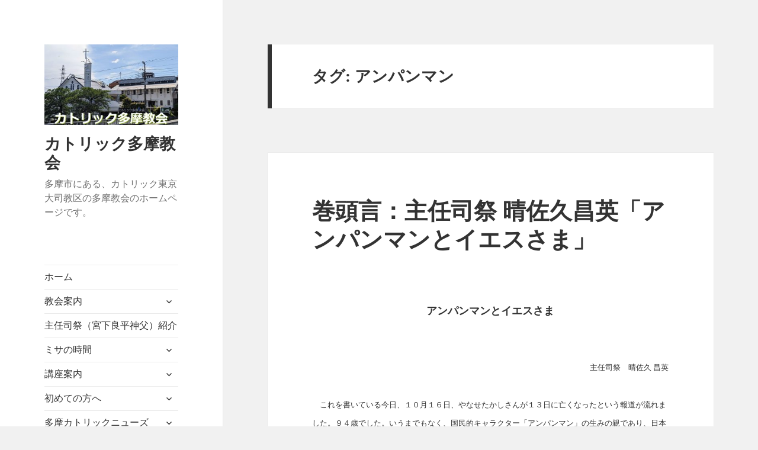

--- FILE ---
content_type: text/html; charset=UTF-8
request_url: https://www.catholictama.org/tag/%E3%82%A2%E3%83%B3%E3%83%91%E3%83%B3%E3%83%9E%E3%83%B3/
body_size: 15546
content:
<!DOCTYPE html><html lang="ja" class="no-js"><head><meta charset="UTF-8"><meta name="viewport" content="width=device-width"><link rel="profile" href="https://gmpg.org/xfn/11"><link rel="pingback" href="https://www.catholictama.org/xmlrpc.php"> <script defer src="[data-uri]"></script> <title>アンパンマン &#8211; カトリック多摩教会</title><meta name='robots' content='max-image-preview:large' /><style>img:is([sizes="auto" i], [sizes^="auto," i]) { contain-intrinsic-size: 3000px 1500px }</style><link rel='dns-prefetch' href='//stats.wp.com' /><link rel="alternate" type="application/rss+xml" title="カトリック多摩教会 &raquo; フィード" href="https://www.catholictama.org/feed/" /><link rel="alternate" type="application/rss+xml" title="カトリック多摩教会 &raquo; コメントフィード" href="https://www.catholictama.org/comments/feed/" /><link rel="alternate" type="application/rss+xml" title="カトリック多摩教会 &raquo; アンパンマン タグのフィード" href="https://www.catholictama.org/tag/%e3%82%a2%e3%83%b3%e3%83%91%e3%83%b3%e3%83%9e%e3%83%b3/feed/" /> <script defer src="[data-uri]"></script> <link rel='stylesheet' id='twentyfifteen-jetpack-css' href='https://www.catholictama.org/wp-content/cache/autoptimize/autoptimize_single_aad0d62347b411aa16f567fc54e7c7e2.php' media='all' /><link rel='stylesheet' id='colorboxstyle-css' href='https://www.catholictama.org/wp-content/cache/autoptimize/autoptimize_single_543c67aea190d5dd501989f79422fe01.php' media='all' /><style id='wp-emoji-styles-inline-css'>img.wp-smiley, img.emoji {
		display: inline !important;
		border: none !important;
		box-shadow: none !important;
		height: 1em !important;
		width: 1em !important;
		margin: 0 0.07em !important;
		vertical-align: -0.1em !important;
		background: none !important;
		padding: 0 !important;
	}</style><link rel='stylesheet' id='wp-block-library-css' href='https://www.catholictama.org/wp-includes/css/dist/block-library/style.min.css' media='all' /><style id='wp-block-library-theme-inline-css'>.wp-block-audio :where(figcaption){color:#555;font-size:13px;text-align:center}.is-dark-theme .wp-block-audio :where(figcaption){color:#ffffffa6}.wp-block-audio{margin:0 0 1em}.wp-block-code{border:1px solid #ccc;border-radius:4px;font-family:Menlo,Consolas,monaco,monospace;padding:.8em 1em}.wp-block-embed :where(figcaption){color:#555;font-size:13px;text-align:center}.is-dark-theme .wp-block-embed :where(figcaption){color:#ffffffa6}.wp-block-embed{margin:0 0 1em}.blocks-gallery-caption{color:#555;font-size:13px;text-align:center}.is-dark-theme .blocks-gallery-caption{color:#ffffffa6}:root :where(.wp-block-image figcaption){color:#555;font-size:13px;text-align:center}.is-dark-theme :root :where(.wp-block-image figcaption){color:#ffffffa6}.wp-block-image{margin:0 0 1em}.wp-block-pullquote{border-bottom:4px solid;border-top:4px solid;color:currentColor;margin-bottom:1.75em}.wp-block-pullquote cite,.wp-block-pullquote footer,.wp-block-pullquote__citation{color:currentColor;font-size:.8125em;font-style:normal;text-transform:uppercase}.wp-block-quote{border-left:.25em solid;margin:0 0 1.75em;padding-left:1em}.wp-block-quote cite,.wp-block-quote footer{color:currentColor;font-size:.8125em;font-style:normal;position:relative}.wp-block-quote:where(.has-text-align-right){border-left:none;border-right:.25em solid;padding-left:0;padding-right:1em}.wp-block-quote:where(.has-text-align-center){border:none;padding-left:0}.wp-block-quote.is-large,.wp-block-quote.is-style-large,.wp-block-quote:where(.is-style-plain){border:none}.wp-block-search .wp-block-search__label{font-weight:700}.wp-block-search__button{border:1px solid #ccc;padding:.375em .625em}:where(.wp-block-group.has-background){padding:1.25em 2.375em}.wp-block-separator.has-css-opacity{opacity:.4}.wp-block-separator{border:none;border-bottom:2px solid;margin-left:auto;margin-right:auto}.wp-block-separator.has-alpha-channel-opacity{opacity:1}.wp-block-separator:not(.is-style-wide):not(.is-style-dots){width:100px}.wp-block-separator.has-background:not(.is-style-dots){border-bottom:none;height:1px}.wp-block-separator.has-background:not(.is-style-wide):not(.is-style-dots){height:2px}.wp-block-table{margin:0 0 1em}.wp-block-table td,.wp-block-table th{word-break:normal}.wp-block-table :where(figcaption){color:#555;font-size:13px;text-align:center}.is-dark-theme .wp-block-table :where(figcaption){color:#ffffffa6}.wp-block-video :where(figcaption){color:#555;font-size:13px;text-align:center}.is-dark-theme .wp-block-video :where(figcaption){color:#ffffffa6}.wp-block-video{margin:0 0 1em}:root :where(.wp-block-template-part.has-background){margin-bottom:0;margin-top:0;padding:1.25em 2.375em}</style><link rel='stylesheet' id='mediaelement-css' href='https://www.catholictama.org/wp-includes/js/mediaelement/mediaelementplayer-legacy.min.css' media='all' /><link rel='stylesheet' id='wp-mediaelement-css' href='https://www.catholictama.org/wp-includes/js/mediaelement/wp-mediaelement.min.css' media='all' /><style id='jetpack-sharing-buttons-style-inline-css'>.jetpack-sharing-buttons__services-list{display:flex;flex-direction:row;flex-wrap:wrap;gap:0;list-style-type:none;margin:5px;padding:0}.jetpack-sharing-buttons__services-list.has-small-icon-size{font-size:12px}.jetpack-sharing-buttons__services-list.has-normal-icon-size{font-size:16px}.jetpack-sharing-buttons__services-list.has-large-icon-size{font-size:24px}.jetpack-sharing-buttons__services-list.has-huge-icon-size{font-size:36px}@media print{.jetpack-sharing-buttons__services-list{display:none!important}}.editor-styles-wrapper .wp-block-jetpack-sharing-buttons{gap:0;padding-inline-start:0}ul.jetpack-sharing-buttons__services-list.has-background{padding:1.25em 2.375em}</style><style id='classic-theme-styles-inline-css'>/*! This file is auto-generated */
.wp-block-button__link{color:#fff;background-color:#32373c;border-radius:9999px;box-shadow:none;text-decoration:none;padding:calc(.667em + 2px) calc(1.333em + 2px);font-size:1.125em}.wp-block-file__button{background:#32373c;color:#fff;text-decoration:none}</style><style id='global-styles-inline-css'>:root{--wp--preset--aspect-ratio--square: 1;--wp--preset--aspect-ratio--4-3: 4/3;--wp--preset--aspect-ratio--3-4: 3/4;--wp--preset--aspect-ratio--3-2: 3/2;--wp--preset--aspect-ratio--2-3: 2/3;--wp--preset--aspect-ratio--16-9: 16/9;--wp--preset--aspect-ratio--9-16: 9/16;--wp--preset--color--black: #000000;--wp--preset--color--cyan-bluish-gray: #abb8c3;--wp--preset--color--white: #fff;--wp--preset--color--pale-pink: #f78da7;--wp--preset--color--vivid-red: #cf2e2e;--wp--preset--color--luminous-vivid-orange: #ff6900;--wp--preset--color--luminous-vivid-amber: #fcb900;--wp--preset--color--light-green-cyan: #7bdcb5;--wp--preset--color--vivid-green-cyan: #00d084;--wp--preset--color--pale-cyan-blue: #8ed1fc;--wp--preset--color--vivid-cyan-blue: #0693e3;--wp--preset--color--vivid-purple: #9b51e0;--wp--preset--color--dark-gray: #111;--wp--preset--color--light-gray: #f1f1f1;--wp--preset--color--yellow: #f4ca16;--wp--preset--color--dark-brown: #352712;--wp--preset--color--medium-pink: #e53b51;--wp--preset--color--light-pink: #ffe5d1;--wp--preset--color--dark-purple: #2e2256;--wp--preset--color--purple: #674970;--wp--preset--color--blue-gray: #22313f;--wp--preset--color--bright-blue: #55c3dc;--wp--preset--color--light-blue: #e9f2f9;--wp--preset--gradient--vivid-cyan-blue-to-vivid-purple: linear-gradient(135deg,rgba(6,147,227,1) 0%,rgb(155,81,224) 100%);--wp--preset--gradient--light-green-cyan-to-vivid-green-cyan: linear-gradient(135deg,rgb(122,220,180) 0%,rgb(0,208,130) 100%);--wp--preset--gradient--luminous-vivid-amber-to-luminous-vivid-orange: linear-gradient(135deg,rgba(252,185,0,1) 0%,rgba(255,105,0,1) 100%);--wp--preset--gradient--luminous-vivid-orange-to-vivid-red: linear-gradient(135deg,rgba(255,105,0,1) 0%,rgb(207,46,46) 100%);--wp--preset--gradient--very-light-gray-to-cyan-bluish-gray: linear-gradient(135deg,rgb(238,238,238) 0%,rgb(169,184,195) 100%);--wp--preset--gradient--cool-to-warm-spectrum: linear-gradient(135deg,rgb(74,234,220) 0%,rgb(151,120,209) 20%,rgb(207,42,186) 40%,rgb(238,44,130) 60%,rgb(251,105,98) 80%,rgb(254,248,76) 100%);--wp--preset--gradient--blush-light-purple: linear-gradient(135deg,rgb(255,206,236) 0%,rgb(152,150,240) 100%);--wp--preset--gradient--blush-bordeaux: linear-gradient(135deg,rgb(254,205,165) 0%,rgb(254,45,45) 50%,rgb(107,0,62) 100%);--wp--preset--gradient--luminous-dusk: linear-gradient(135deg,rgb(255,203,112) 0%,rgb(199,81,192) 50%,rgb(65,88,208) 100%);--wp--preset--gradient--pale-ocean: linear-gradient(135deg,rgb(255,245,203) 0%,rgb(182,227,212) 50%,rgb(51,167,181) 100%);--wp--preset--gradient--electric-grass: linear-gradient(135deg,rgb(202,248,128) 0%,rgb(113,206,126) 100%);--wp--preset--gradient--midnight: linear-gradient(135deg,rgb(2,3,129) 0%,rgb(40,116,252) 100%);--wp--preset--gradient--dark-gray-gradient-gradient: linear-gradient(90deg, rgba(17,17,17,1) 0%, rgba(42,42,42,1) 100%);--wp--preset--gradient--light-gray-gradient: linear-gradient(90deg, rgba(241,241,241,1) 0%, rgba(215,215,215,1) 100%);--wp--preset--gradient--white-gradient: linear-gradient(90deg, rgba(255,255,255,1) 0%, rgba(230,230,230,1) 100%);--wp--preset--gradient--yellow-gradient: linear-gradient(90deg, rgba(244,202,22,1) 0%, rgba(205,168,10,1) 100%);--wp--preset--gradient--dark-brown-gradient: linear-gradient(90deg, rgba(53,39,18,1) 0%, rgba(91,67,31,1) 100%);--wp--preset--gradient--medium-pink-gradient: linear-gradient(90deg, rgba(229,59,81,1) 0%, rgba(209,28,51,1) 100%);--wp--preset--gradient--light-pink-gradient: linear-gradient(90deg, rgba(255,229,209,1) 0%, rgba(255,200,158,1) 100%);--wp--preset--gradient--dark-purple-gradient: linear-gradient(90deg, rgba(46,34,86,1) 0%, rgba(66,48,123,1) 100%);--wp--preset--gradient--purple-gradient: linear-gradient(90deg, rgba(103,73,112,1) 0%, rgba(131,93,143,1) 100%);--wp--preset--gradient--blue-gray-gradient: linear-gradient(90deg, rgba(34,49,63,1) 0%, rgba(52,75,96,1) 100%);--wp--preset--gradient--bright-blue-gradient: linear-gradient(90deg, rgba(85,195,220,1) 0%, rgba(43,180,211,1) 100%);--wp--preset--gradient--light-blue-gradient: linear-gradient(90deg, rgba(233,242,249,1) 0%, rgba(193,218,238,1) 100%);--wp--preset--font-size--small: 13px;--wp--preset--font-size--medium: 20px;--wp--preset--font-size--large: 36px;--wp--preset--font-size--x-large: 42px;--wp--preset--spacing--20: 0.44rem;--wp--preset--spacing--30: 0.67rem;--wp--preset--spacing--40: 1rem;--wp--preset--spacing--50: 1.5rem;--wp--preset--spacing--60: 2.25rem;--wp--preset--spacing--70: 3.38rem;--wp--preset--spacing--80: 5.06rem;--wp--preset--shadow--natural: 6px 6px 9px rgba(0, 0, 0, 0.2);--wp--preset--shadow--deep: 12px 12px 50px rgba(0, 0, 0, 0.4);--wp--preset--shadow--sharp: 6px 6px 0px rgba(0, 0, 0, 0.2);--wp--preset--shadow--outlined: 6px 6px 0px -3px rgba(255, 255, 255, 1), 6px 6px rgba(0, 0, 0, 1);--wp--preset--shadow--crisp: 6px 6px 0px rgba(0, 0, 0, 1);}:where(.is-layout-flex){gap: 0.5em;}:where(.is-layout-grid){gap: 0.5em;}body .is-layout-flex{display: flex;}.is-layout-flex{flex-wrap: wrap;align-items: center;}.is-layout-flex > :is(*, div){margin: 0;}body .is-layout-grid{display: grid;}.is-layout-grid > :is(*, div){margin: 0;}:where(.wp-block-columns.is-layout-flex){gap: 2em;}:where(.wp-block-columns.is-layout-grid){gap: 2em;}:where(.wp-block-post-template.is-layout-flex){gap: 1.25em;}:where(.wp-block-post-template.is-layout-grid){gap: 1.25em;}.has-black-color{color: var(--wp--preset--color--black) !important;}.has-cyan-bluish-gray-color{color: var(--wp--preset--color--cyan-bluish-gray) !important;}.has-white-color{color: var(--wp--preset--color--white) !important;}.has-pale-pink-color{color: var(--wp--preset--color--pale-pink) !important;}.has-vivid-red-color{color: var(--wp--preset--color--vivid-red) !important;}.has-luminous-vivid-orange-color{color: var(--wp--preset--color--luminous-vivid-orange) !important;}.has-luminous-vivid-amber-color{color: var(--wp--preset--color--luminous-vivid-amber) !important;}.has-light-green-cyan-color{color: var(--wp--preset--color--light-green-cyan) !important;}.has-vivid-green-cyan-color{color: var(--wp--preset--color--vivid-green-cyan) !important;}.has-pale-cyan-blue-color{color: var(--wp--preset--color--pale-cyan-blue) !important;}.has-vivid-cyan-blue-color{color: var(--wp--preset--color--vivid-cyan-blue) !important;}.has-vivid-purple-color{color: var(--wp--preset--color--vivid-purple) !important;}.has-black-background-color{background-color: var(--wp--preset--color--black) !important;}.has-cyan-bluish-gray-background-color{background-color: var(--wp--preset--color--cyan-bluish-gray) !important;}.has-white-background-color{background-color: var(--wp--preset--color--white) !important;}.has-pale-pink-background-color{background-color: var(--wp--preset--color--pale-pink) !important;}.has-vivid-red-background-color{background-color: var(--wp--preset--color--vivid-red) !important;}.has-luminous-vivid-orange-background-color{background-color: var(--wp--preset--color--luminous-vivid-orange) !important;}.has-luminous-vivid-amber-background-color{background-color: var(--wp--preset--color--luminous-vivid-amber) !important;}.has-light-green-cyan-background-color{background-color: var(--wp--preset--color--light-green-cyan) !important;}.has-vivid-green-cyan-background-color{background-color: var(--wp--preset--color--vivid-green-cyan) !important;}.has-pale-cyan-blue-background-color{background-color: var(--wp--preset--color--pale-cyan-blue) !important;}.has-vivid-cyan-blue-background-color{background-color: var(--wp--preset--color--vivid-cyan-blue) !important;}.has-vivid-purple-background-color{background-color: var(--wp--preset--color--vivid-purple) !important;}.has-black-border-color{border-color: var(--wp--preset--color--black) !important;}.has-cyan-bluish-gray-border-color{border-color: var(--wp--preset--color--cyan-bluish-gray) !important;}.has-white-border-color{border-color: var(--wp--preset--color--white) !important;}.has-pale-pink-border-color{border-color: var(--wp--preset--color--pale-pink) !important;}.has-vivid-red-border-color{border-color: var(--wp--preset--color--vivid-red) !important;}.has-luminous-vivid-orange-border-color{border-color: var(--wp--preset--color--luminous-vivid-orange) !important;}.has-luminous-vivid-amber-border-color{border-color: var(--wp--preset--color--luminous-vivid-amber) !important;}.has-light-green-cyan-border-color{border-color: var(--wp--preset--color--light-green-cyan) !important;}.has-vivid-green-cyan-border-color{border-color: var(--wp--preset--color--vivid-green-cyan) !important;}.has-pale-cyan-blue-border-color{border-color: var(--wp--preset--color--pale-cyan-blue) !important;}.has-vivid-cyan-blue-border-color{border-color: var(--wp--preset--color--vivid-cyan-blue) !important;}.has-vivid-purple-border-color{border-color: var(--wp--preset--color--vivid-purple) !important;}.has-vivid-cyan-blue-to-vivid-purple-gradient-background{background: var(--wp--preset--gradient--vivid-cyan-blue-to-vivid-purple) !important;}.has-light-green-cyan-to-vivid-green-cyan-gradient-background{background: var(--wp--preset--gradient--light-green-cyan-to-vivid-green-cyan) !important;}.has-luminous-vivid-amber-to-luminous-vivid-orange-gradient-background{background: var(--wp--preset--gradient--luminous-vivid-amber-to-luminous-vivid-orange) !important;}.has-luminous-vivid-orange-to-vivid-red-gradient-background{background: var(--wp--preset--gradient--luminous-vivid-orange-to-vivid-red) !important;}.has-very-light-gray-to-cyan-bluish-gray-gradient-background{background: var(--wp--preset--gradient--very-light-gray-to-cyan-bluish-gray) !important;}.has-cool-to-warm-spectrum-gradient-background{background: var(--wp--preset--gradient--cool-to-warm-spectrum) !important;}.has-blush-light-purple-gradient-background{background: var(--wp--preset--gradient--blush-light-purple) !important;}.has-blush-bordeaux-gradient-background{background: var(--wp--preset--gradient--blush-bordeaux) !important;}.has-luminous-dusk-gradient-background{background: var(--wp--preset--gradient--luminous-dusk) !important;}.has-pale-ocean-gradient-background{background: var(--wp--preset--gradient--pale-ocean) !important;}.has-electric-grass-gradient-background{background: var(--wp--preset--gradient--electric-grass) !important;}.has-midnight-gradient-background{background: var(--wp--preset--gradient--midnight) !important;}.has-small-font-size{font-size: var(--wp--preset--font-size--small) !important;}.has-medium-font-size{font-size: var(--wp--preset--font-size--medium) !important;}.has-large-font-size{font-size: var(--wp--preset--font-size--large) !important;}.has-x-large-font-size{font-size: var(--wp--preset--font-size--x-large) !important;}
:where(.wp-block-post-template.is-layout-flex){gap: 1.25em;}:where(.wp-block-post-template.is-layout-grid){gap: 1.25em;}
:where(.wp-block-columns.is-layout-flex){gap: 2em;}:where(.wp-block-columns.is-layout-grid){gap: 2em;}
:root :where(.wp-block-pullquote){font-size: 1.5em;line-height: 1.6;}</style><link rel='stylesheet' id='contact-form-7-css' href='https://www.catholictama.org/wp-content/cache/autoptimize/autoptimize_single_64ac31699f5326cb3c76122498b76f66.php' media='all' /><link rel='stylesheet' id='thumbs_rating_styles-css' href='https://www.catholictama.org/wp-content/cache/autoptimize/autoptimize_single_d3f034c8ec47eab30fb84812d4d227e5.php' media='all' /><link rel='stylesheet' id='responsive-lightbox-swipebox-css' href='https://www.catholictama.org/wp-content/plugins/responsive-lightbox/assets/swipebox/swipebox.min.css' media='all' /><link rel='stylesheet' id='genericons-css' href='https://www.catholictama.org/wp-content/cache/autoptimize/autoptimize_single_6caff7e9361823e3f5f93c9672c2670d.php' media='all' /><link rel='stylesheet' id='twentyfifteen-style-css' href='https://www.catholictama.org/wp-content/cache/autoptimize/autoptimize_single_c6aa90c9e2d1133ef9349246e2b49a89.php' media='all' /><link rel='stylesheet' id='twentyfifteen-block-style-css' href='https://www.catholictama.org/wp-content/cache/autoptimize/autoptimize_single_84b0c81bc0ab51c79bc5729bda9cc7a7.php' media='all' /> <script src="https://www.catholictama.org/wp-includes/js/jquery/jquery.min.js" id="jquery-core-js"></script> <script defer src="https://www.catholictama.org/wp-includes/js/jquery/jquery-migrate.min.js" id="jquery-migrate-js"></script> <script defer src="https://www.catholictama.org/wp-content/plugins/link-library/colorbox/jquery.colorbox-min.js" id="colorbox-js"></script> <script defer id="thumbs_rating_scripts-js-extra" src="[data-uri]"></script> <script defer src="https://www.catholictama.org/wp-content/cache/autoptimize/autoptimize_single_e0015c37a27e9c45e0e899cac29bcb3e.php" id="thumbs_rating_scripts-js"></script> <script defer src="https://www.catholictama.org/wp-content/plugins/responsive-lightbox/assets/swipebox/jquery.swipebox.min.js" id="responsive-lightbox-swipebox-js"></script> <script defer src="https://www.catholictama.org/wp-includes/js/underscore.min.js" id="underscore-js"></script> <script defer src="https://www.catholictama.org/wp-content/plugins/responsive-lightbox/assets/infinitescroll/infinite-scroll.pkgd.min.js" id="responsive-lightbox-infinite-scroll-js"></script> <script defer id="responsive-lightbox-js-before" src="[data-uri]"></script> <script defer src="https://www.catholictama.org/wp-content/cache/autoptimize/autoptimize_single_046339c403d5b7205ee8e0bf75c8271b.php" id="responsive-lightbox-js"></script> <script defer id="twentyfifteen-script-js-extra" src="[data-uri]"></script> <script src="https://www.catholictama.org/wp-content/cache/autoptimize/autoptimize_single_494de26c2b6fd084b937f94bd829e851.php" id="twentyfifteen-script-js" defer data-wp-strategy="defer"></script> <link rel="https://api.w.org/" href="https://www.catholictama.org/wp-json/" /><link rel="alternate" title="JSON" type="application/json" href="https://www.catholictama.org/wp-json/wp/v2/tags/98" /><link rel="EditURI" type="application/rsd+xml" title="RSD" href="https://www.catholictama.org/xmlrpc.php?rsd" /><meta name="generator" content="WordPress 6.7.4" /><style id='LinkLibraryStyle' type='text/css'>.linktable {margin-top: 15px;} .linktable a {text-decoration:none} a.featured { font-weight: bold; } table.linklisttable { width:100%; border-width: 0px 0px 0px 0px; border-spacing: 5px; /* border-style: outset outset outset outset; border-color: gray gray gray gray; */ border-collapse: separate; } table.linklisttable th { border-width: 1px 1px 1px 1px; padding: 3px 3px 3px 3px; background-color: #f4f5f3; /* border-style: none none none none; border-color: gray gray gray gray; -moz-border-radius: 3px 3px 3px 3px; */ } table.linklisttable td { border-width: 1px 1px 1px 1px; padding: 3px 3px 3px 3px; background-color: #dee1d8; /* border-style: dotted dotted dotted dotted; border-color: gray gray gray gray; -moz-border-radius: 3px 3px 3px 3px; */ } .linklistcatname{ font-family: arial; font-size: 16px; font-weight: bold; border: 0; padding-bottom: 10px; padding-top: 10px; } .linklistcatnamedesc{ font-family: arial; font-size: 12px; font-weight: normal; border: 0; padding-bottom: 10px; padding-top: 10px; } .linklistcolumnheader{ font-weight: bold; } div.rsscontent{color: #333333; font-family: "Helvetica Neue",Arial,Helvetica,sans-serif;font-size: 11px;line-height: 1.25em; vertical-align: baseline;letter-spacing: normal;word-spacing: normal;font-weight: normal;font-style: normal;font-variant: normal;text-transform: none; text-decoration: none;text-align: left;text-indent: 0px;max-width:500px;} #ll_rss_results { border-style:solid;border-width:1px;margin-left:10px;margin-top:10px;padding-top:3px;background-color:#f4f5f3;} .rsstitle{font-weight:400;font-size:0.8em;color:#33352C;font-family:Georgia,"Times New Roman",Times,serif;} .rsstitle a{color:#33352C} #ll_rss_results img { max-width: 400px; /* Adjust this value according to your content area size*/ height: auto; } .rsselements {float: right;} .highlight_word {background-color: #FFFF00} .previouspage {float:left;margin-top:10px;font-weight:bold} .nextpage {float: right;margin-top:10px;font-weight:bold} .resulttitle {padding-top:10px;} .catdropdown { width: 300px; } #llsearch {padding-top:10px;} .lladdlink { margin-top: 16px; } .lladdlink #lladdlinktitle { font-weight: bold; } .lladdlink table { margin-top: 5px; margin-bottom: 8px; border: 0; border-spacing: 0; border-collapse: collapse; } .lladdlink table td { border: 0; height: 30px; } .lladdlink table th { border: 0; text-align: left; font-weight: normal; width: 400px; } .lladdlink input[type="text"] { width: 300px; } .lladdlink select { width: 300px; } .llmessage { margin: 8px; border: 1px solid #ddd; background-color: #ff0; } .pageselector { margin-top: 20px; text-align: center; } .selectedpage { margin: 0px 4px 0px 4px; border: 1px solid #000; padding: 7px; background-color: #f4f5f3; } .unselectedpage { margin: 0px 4px 0px 4px; border: 1px solid #000; padding: 7px; background-color: #dee1d8; } .previousnextactive { margin: 0px 4px 0px 4px; border: 1px solid #000; padding: 7px; background-color: #dee1d8; } .previousnextinactive { margin: 0px 4px 0px 4px; border: 1px solid #000; padding: 7px; background-color: #dddddd; color: #cccccc; } .LinksInCat { display:none; } .allcatalphafilterlinkedletter, .catalphafilterlinkedletter, .catalphafilteremptyletter, .catalphafilterselectedletter, .allcatalphafilterselectedletter { width: 16px; height: 30px; float:left; margin-right: 6px; text-align: center; } .allcatalphafilterlinkedletter, .allcatalphafilterselectedletter { width: 40px; } .catalphafilterlinkedletter { background-color: #aaa; color: #444; } .catalphafilteremptyletter { background-color: #ddd; color: #fff; } .catalphafilterselectedletter { background-color: #558C89; color: #fff; } .catalphafilter { padding-bottom: 30px; } .recently_updated { padding: 8px; margin: 14px; color: #FFF; background-color: #F00; } .emptycat { color: #ccc; }</style><style>img#wpstats{display:none}</style><link rel="icon" href="https://www.catholictama.org/wp-content/uploads/2019/12/cropped-meta0-32x32.png" sizes="32x32" /><link rel="icon" href="https://www.catholictama.org/wp-content/uploads/2019/12/cropped-meta0-192x192.png" sizes="192x192" /><link rel="apple-touch-icon" href="https://www.catholictama.org/wp-content/uploads/2019/12/cropped-meta0-180x180.png" /><meta name="msapplication-TileImage" content="https://www.catholictama.org/wp-content/uploads/2019/12/cropped-meta0-270x270.png" /></head><body class="archive tag tag-98 wp-custom-logo wp-embed-responsive metaslider-plugin"><div id="page" class="hfeed site"> <a class="skip-link screen-reader-text" href="#content"> コンテンツへスキップ </a><div id="sidebar" class="sidebar"><header id="masthead" class="site-header"><div class="site-branding"> <a href="https://www.catholictama.org/" class="custom-logo-link" rel="home"><img width="332" height="200" src="https://www.catholictama.org/wp-content/uploads/2023/06/cropped-My-project-1-1-scaled-1.jpg" class="custom-logo" alt="カトリック多摩教会外観（年間）" decoding="async" fetchpriority="high" srcset="https://www.catholictama.org/wp-content/uploads/2023/06/cropped-My-project-1-1-scaled-1.jpg 332w, https://www.catholictama.org/wp-content/uploads/2023/06/cropped-My-project-1-1-scaled-1-300x181.jpg 300w, https://www.catholictama.org/wp-content/uploads/2023/06/cropped-My-project-1-1-scaled-1-50x30.jpg 50w, https://www.catholictama.org/wp-content/uploads/2023/06/cropped-My-project-1-1-scaled-1-330x200.jpg 330w" sizes="(max-width: 332px) 100vw, 332px" /></a><p class="site-title"><a href="https://www.catholictama.org/" rel="home">カトリック多摩教会</a></p><p class="site-description">多摩市にある、カトリック東京大司教区の多摩教会のホームページです。</p> <button class="secondary-toggle">﻿メニューとウィジェット</button></div></header><div id="secondary" class="secondary"><nav id="site-navigation" class="main-navigation"><div class="menu-top-navi-container"><ul id="menu-top-navi" class="nav-menu"><li id="menu-item-13607" class="menu-item menu-item-type-custom menu-item-object-custom menu-item-home menu-item-13607"><a href="https://www.catholictama.org">ホーム</a></li><li id="menu-item-13608" class="menu-item menu-item-type-post_type menu-item-object-page menu-item-has-children menu-item-13608"><a href="https://www.catholictama.org/%e5%a4%9a%e6%91%a9%e6%95%99%e4%bc%9a%e3%81%ae%e3%81%94%e6%a1%88%e5%86%85/">教会案内</a><ul class="sub-menu"><li id="menu-item-21923" class="menu-item menu-item-type-custom menu-item-object-custom menu-item-21923"><a href="https://tokyo.catholic.jp/archdiocese/church/tama/16158/">教会案内</a></li><li id="menu-item-21938" class="menu-item menu-item-type-post_type menu-item-object-page menu-item-21938"><a href="https://www.catholictama.org/%e4%ba%a4%e9%80%9a%e3%82%a2%e3%82%af%e3%82%bb%e3%82%b9/">所在地と交通アクセス</a></li><li id="menu-item-13610" class="menu-item menu-item-type-post_type menu-item-object-page menu-item-13610"><a href="https://www.catholictama.org/%e5%a4%9a%e6%91%a9%e6%95%99%e4%bc%9a%e3%81%ae%e3%81%94%e6%a1%88%e5%86%85/%e8%81%96%e5%a0%82%e3%81%ab%e3%81%a4%e3%81%84%e3%81%a6/">聖堂について</a></li><li id="menu-item-13613" class="menu-item menu-item-type-post_type menu-item-object-page menu-item-13613"><a href="https://www.catholictama.org/%e5%a4%9a%e6%91%a9%e6%95%99%e4%bc%9a%e3%81%ae%e3%81%94%e6%a1%88%e5%86%85/%e8%81%96%e5%a0%82%e3%81%ab%e3%81%a4%e3%81%84%e3%81%a6/%e3%82%b9%e3%83%86%e3%83%b3%e3%83%89%e3%82%b0%e3%83%a9%e3%82%b9/">ステンドグラス</a></li><li id="menu-item-13621" class="menu-item menu-item-type-post_type menu-item-object-page menu-item-13621"><a href="https://www.catholictama.org/%e5%a4%9a%e6%91%a9%e6%95%99%e4%bc%9a%e3%81%ae%e3%81%94%e6%a1%88%e5%86%85/%e5%ae%a3%e6%95%99%e5%8d%94%e5%8a%9b%e4%bd%93/">宣教協力体</a></li></ul></li><li id="menu-item-22381" class="menu-item menu-item-type-post_type menu-item-object-page menu-item-22381"><a href="https://www.catholictama.org/%e4%b8%bb%e4%bb%bb%e5%8f%b8%e7%a5%ad%e7%b4%b9%e4%bb%8b-2/">主任司祭（宮下良平神父）紹介</a></li><li id="menu-item-13622" class="menu-item menu-item-type-post_type menu-item-object-page menu-item-has-children menu-item-13622"><a href="https://www.catholictama.org/misa/">ミサの時間</a><ul class="sub-menu"><li id="menu-item-13626" class="menu-item menu-item-type-post_type menu-item-object-page menu-item-13626"><a href="https://www.catholictama.org/misa/">ミサの時間</a></li></ul></li><li id="menu-item-13630" class="menu-item menu-item-type-post_type menu-item-object-page menu-item-has-children menu-item-13630"><a href="https://www.catholictama.org/%e5%85%a5%e9%96%80%e8%ac%9b%e5%ba%a7%e3%81%ae%e3%81%94%e6%a1%88%e5%86%85%ef%bc%882016%e5%b9%b4%ef%bc%89/">講座案内</a><ul class="sub-menu"><li id="menu-item-13631" class="menu-item menu-item-type-post_type menu-item-object-page menu-item-13631"><a href="https://www.catholictama.org/%e5%85%a5%e9%96%80%e8%ac%9b%e5%ba%a7%e3%81%ae%e3%81%94%e6%a1%88%e5%86%85%ef%bc%882016%e5%b9%b4%ef%bc%89/">入門講座</a></li></ul></li><li id="menu-item-13623" class="menu-item menu-item-type-post_type menu-item-object-page menu-item-has-children menu-item-13623"><a href="https://www.catholictama.org/%e5%88%9d%e3%82%81%e3%81%a6%e6%95%99%e4%bc%9a%e3%81%b8%e3%81%84%e3%82%89%e3%81%a3%e3%81%97%e3%82%83%e3%82%8b%e6%96%b9%e3%81%b8/">初めての方へ</a><ul class="sub-menu"><li id="menu-item-13834" class="menu-item menu-item-type-post_type menu-item-object-page menu-item-13834"><a href="https://www.catholictama.org/%e5%88%9d%e3%82%81%e3%81%a6%e6%95%99%e4%bc%9a%e3%81%b8%e3%81%84%e3%82%89%e3%81%a3%e3%81%97%e3%82%83%e3%82%8b%e6%96%b9%e3%81%b8/">初めての方へ</a></li></ul></li><li id="menu-item-13633" class="menu-item menu-item-type-post_type menu-item-object-page menu-item-has-children menu-item-13633"><a href="https://www.catholictama.org/2012%e5%b9%b4-2%e6%9c%88%e5%8f%b7-no-462/">多摩カトリックニューズ</a><ul class="sub-menu"><li id="menu-item-13636" class="menu-item menu-item-type-post_type menu-item-object-page menu-item-13636"><a href="https://www.catholictama.org/%e3%83%90%e3%83%83%e3%82%af%e3%83%8a%e3%83%b3%e3%83%90%e3%83%bc%ef%bc%9a%e7%99%ba%e8%a1%8c%e5%b9%b4%e8%a1%a8/">バックナンバー</a></li></ul></li><li id="menu-item-13637" class="menu-item menu-item-type-post_type menu-item-object-page menu-item-has-children menu-item-13637"><a href="https://www.catholictama.org/%e6%b4%bb%e5%8b%95%e3%82%b0%e3%83%ab%e3%83%bc%e3%83%97/">教会活動</a><ul class="sub-menu"><li id="menu-item-22531" class="menu-item menu-item-type-custom menu-item-object-custom menu-item-22531"><a href="https://www.catholictama.org/?page_id=22529">🚧</a></li><li id="menu-item-13638" class="menu-item menu-item-type-post_type menu-item-object-page menu-item-13638"><a href="https://www.catholictama.org/%e6%b4%bb%e5%8b%95%e3%82%b0%e3%83%ab%e3%83%bc%e3%83%97/">活動グループ</a></li></ul></li><li id="menu-item-13640" class="menu-item menu-item-type-custom menu-item-object-custom menu-item-has-children menu-item-13640"><a href="https://www.catholictama.org//archive/">旧HP</a><ul class="sub-menu"><li id="menu-item-13641" class="menu-item menu-item-type-custom menu-item-object-custom menu-item-13641"><a href="https://www.catholictama.org/archive/">旧HP</a></li></ul></li></ul></div></nav><div id="widget-area" class="widget-area" role="complementary"><aside id="block-4" class="widget widget_block widget_media_image"><figure class="wp-block-image size-large"><a href="https://tamacatholic.wordpress.com/" target="_blank" rel=" noreferrer noopener"><img decoding="async" width="1024" height="1024" src="https://www.catholictama.org/wp-content/uploads/2023/03/977728766a1ae12363705cda8ac41868-1024x1024.png" alt="" class="wp-image-22579" srcset="https://www.catholictama.org/wp-content/uploads/2023/03/977728766a1ae12363705cda8ac41868-1024x1024.png 1024w, https://www.catholictama.org/wp-content/uploads/2023/03/977728766a1ae12363705cda8ac41868-300x300.png 300w, https://www.catholictama.org/wp-content/uploads/2023/03/977728766a1ae12363705cda8ac41868-150x150.png 150w, https://www.catholictama.org/wp-content/uploads/2023/03/977728766a1ae12363705cda8ac41868-768x768.png 768w, https://www.catholictama.org/wp-content/uploads/2023/03/977728766a1ae12363705cda8ac41868-50x50.png 50w, https://www.catholictama.org/wp-content/uploads/2023/03/977728766a1ae12363705cda8ac41868.png 1080w" sizes="(max-width: 1024px) 100vw, 1024px" /></a><figcaption class="wp-element-caption">信徒向けページは画像をクリック</figcaption></figure></aside></div></div></div><div id="content" class="site-content"><section id="primary" class="content-area"><main id="main" class="site-main"><header class="page-header"><h1 class="page-title">タグ: <span>アンパンマン</span></h1></header><article id="post-8429" class="post-8429 post type-post status-publish format-standard hentry category-tama_catholic_news tag-98 tag-99 tag-10 tag-100 tag-101 tag-12 tag-102"><header class="entry-header"><h2 class="entry-title"><a href="https://www.catholictama.org/%e5%b7%bb%e9%a0%ad%e8%a8%80%ef%bc%9a%e4%b8%bb%e4%bb%bb%e5%8f%b8%e7%a5%ad-%e6%99%b4%e4%bd%90%e4%b9%85%e6%98%8c%e8%8b%b1%e3%80%8c%e3%82%a2%e3%83%b3%e3%83%91%e3%83%b3%e3%83%9e%e3%83%b3%e3%81%a8%e3%82%a4/" rel="bookmark">巻頭言：主任司祭 晴佐久昌英「アンパンマンとイエスさま」</a></h2></header><div class="entry-content"><p><center><span style="font-size: large;"><strong>アンパンマンとイエスさま</strong></span></center><span style="font-family: MS UI Gothic;"><br /> </span></p><div align="right"><span style="font-size: small;">主任司祭　晴佐久 昌英</span></div><p></p><p><span style="font-size: small;"><span style="font-family: ＭＳ Ｐゴシック;">　これを書いている今日、１０月１６日、やなせたかしさんが１３日に亡くなったという報道が流れました。９４歳でした。いうまでもなく、国民的キャラクター「アンパンマン」の生みの親であり、日本漫画界の最長老として多くの人に尊敬されていた方です。<br /> 　詩人でもありイラストレーターでもありましたが、やなせたかしが生み出す作品は、いずれも愛と優しさ、普遍的な正義に満ちていて、その作品やメッセージと本人の生き方が見事に一致しているという意味でも稀有な存在でした。彼の作品によって、どれだけ多くの人が優しい気持ちになり、どれほど多くの子どもたちが励まされたことでしょうか。</span></span></p><p><span style="font-size: small;"><span style="font-family: ＭＳ Ｐゴシック;">　わたしは、やなせさんと一緒にお仕事をしたことがあります。<br /> 　もう２５年も前ですが、司祭になって間もなくの１９８９年、わたしの絵本の絵を描いてくださったのです。『みんなでうたうクリスマス』という絵本ですが、わたしにとっては人生初めての出版物であり、しかもやなせ先生が絵を描いてくださったということで、忘れることのできない、大切な絵本になりました。<br /> 　これは、クリスマスの物語を話し言葉でつづり、それにメロディーをつけて歌にするというミュージカル仕立ての絵本で、巻末には楽譜も載せ、合わせてスタジオ録音したＣＤも発売したということもあって、その後、多くの教会学校や幼稚園が聖劇として利用してくれました。今でも各地で親しまれていて、「ぜひ聞きに来て欲しい」と、幼稚園の発表会などに招かれることがあります。もっとも、つい先日、今年司祭叙階した若い神父さんから、「ぼくは子どものころ、あの絵本で育ちました」と言われて、もうそんなに年月が過ぎたのかと、感慨深いものがありました。<br /> 　この絵本が出たころは、ちょうどアンパンマンのテレビ放送が始まったころでしたが、わたしはまだ３０歳そこそこ。若気の至りで、やなせ先生が最初に描いてくださったラフスケッチに、「自分のイメージと違う」などと意見したのを覚えています。よくあるような、飼い葉おけに寝かされているおさなごイエスを囲む聖家族の絵ではなく、大地から太陽のように顔をだした、あまりにも可愛くてあまりにも巨大なイエスさまの、まあるい顔だけが描かれていたからです。<br /> 　７０歳の巨匠の大胆なアイディアにケチを付けるなんて今考えると冷や汗ものですが、先生はやんわりと、しかしハッキリとおっしゃいました。「これがイヤなら、降ります」。あわてて、「いえいえ、ぜひこれで」ということになりましたが、さて、出来上がった絵本を改めて眺めているうちに、なるほど、これこそまさにイエスさまだと気付かされたものです。すなわち、どこまでも優しくて、圧倒的に大きくて、すべてを超越する、救い主。</span></span></p><p><span style="font-size: small;"><span style="font-family: ＭＳ Ｐゴシック;">　実は、やなせたかしがクリスチャンであると知ったのは、ずいぶんたってからです。そう言われてみると、先生の作品の根底に、単なる善悪二元論を超えた超越的な正義感や、ひたすらに他者を喜ばせるという、キリスト教的な愛の精神が流れていることに気づかされます。<br /> 　以下、先生の語録です。<br /> 　「人生で何が一番うれしいかというと、人を喜ばせること。人を喜ばせることで、自分もうれしい」<br /> 　「お互いに相手を喜ばせれば、何もかもうまくいくはず」<br /> 　「アンパンマンは世界一弱いヒーローだけれど、自己犠牲の精神なんだよ」<br /> 　「自分はまったく傷つかないままで正義を行なうことは非常に難しい」<br /> 　「困っている人、飢えている人に食べ物を差し出す行為は、立場が変わっても、国が違っても『正しいこと』には変わりません」</span></span></p><p><span style="font-size: small;"><span style="font-family: ＭＳ Ｐゴシック;">　もしかすると、パンである自分を食べさせて他者を救うアンパンマンこそは、イエスさまなのかも知れません。先生が亡くなられたと聞いて、先ほど、久しぶりにこの絵本を開き、まあるいイエスさまを見ていましたが、なんだかアンパンマンに見えてきました。<br /> 　「わたしは、天から降って来た生きたパンである。このパンを食べるならば、その人は永遠に生きる」（ヨハネ６・５１a）<br /> 　先生、ありがとうございました。先生も永遠の命に入られたのですね。<br /> 　もう絵本のことはお忘れかも知れませんが、先生のお描きになったイエスさまは、今もなお、大勢の子どもたちを喜ばせていますよ。</span></span></p><h1></h1><hr color="blue"></Hr></p><h6></h6><table width="100%" border="0" cellspacing="0" cellpadding="0"><tbody><tr align="middle"><td><figure id="attachment_8433" aria-describedby="caption-attachment-8433" style="width: 126px" class="wp-caption aligncenter"><a href="http://shounanlucksha.sakura.ne.jp/catholictama/wp-content/uploads/2013/10/0208e67f6b4314d8f6703ec785daad3a.jpg" Target="_blank" data-rel="lightbox-image-0" data-rl_title="" data-rl_caption="" title=""><img decoding="async" src="http://shounanlucksha.sakura.ne.jp/catholictama/wp-content/uploads/2013/10/ddf309afefe7f840f48519eb5349e073.jpg" alt="『みんなでうたうクリスマス』（表紙）" width="126" height="150" class="size-full wp-image-8433" /></a><figcaption id="caption-attachment-8433" class="wp-caption-text">『みんなでうたうクリスマス』（表紙）</figcaption></figure></td><td><p><figure id="attachment_8431" aria-describedby="caption-attachment-8431" style="width: 150px" class="wp-caption aligncenter"><a href="http://shounanlucksha.sakura.ne.jp/catholictama/wp-content/uploads/2013/10/3ef1ba9d2557b3ecd65fa50be158388f.jpg" Target="_blank" data-rel="lightbox-image-1" data-rl_title="" data-rl_caption="" title=""><img decoding="async" src="http://shounanlucksha.sakura.ne.jp/catholictama/wp-content/uploads/2013/10/c940f368c315638f04ba9055bf602964-150x150.jpg" alt="まあるいイエスさま" width="150" height="150" class="size-thumbnail wp-image-8431" /></a><figcaption id="caption-attachment-8431" class="wp-caption-text">まあるいイエスさま</figcaption></figure></td></tr></tbody></table><p><span style="font-size: small;"><span style="font-family: ＭＳ Ｐゴシック;"><center>（上記画像はクリックすると大きく表示されます）</center></p><hr color="blue"></Hr></span></span></p><h6></h6><p><span style="font-size: small;"><span style="font-family: ＭＳ Ｐゴシック;">※『みんなでうたうクリスマス』 ＜絶版＞<br /> 　絵：やなせ たかし　文：晴佐久 昌英　曲：塩田 泉　<br /> 　大型本（絵本）　<br /> 　出版社　：　女子パウロ会(1989/9)　／　初版発行　：　1989年9月20日　</span></span></p><p>　</p></div><footer class="entry-footer"> <span class="posted-on"><span class="screen-reader-text">投稿日: </span><a href="https://www.catholictama.org/%e5%b7%bb%e9%a0%ad%e8%a8%80%ef%bc%9a%e4%b8%bb%e4%bb%bb%e5%8f%b8%e7%a5%ad-%e6%99%b4%e4%bd%90%e4%b9%85%e6%98%8c%e8%8b%b1%e3%80%8c%e3%82%a2%e3%83%b3%e3%83%91%e3%83%b3%e3%83%9e%e3%83%b3%e3%81%a8%e3%82%a4/" rel="bookmark"><time class="entry-date published updated" datetime="2013-10-26T07:00:39+09:00">2013年10月26日</time></a></span><span class="byline"><span class="author vcard"><span class="screen-reader-text">作成者 </span><a class="url fn n" href="https://www.catholictama.org/author/hime/">hime</a></span></span><span class="cat-links"><span class="screen-reader-text">カテゴリー </span><a href="https://www.catholictama.org/category/tama_catholic_news/" rel="category tag">ニューズ</a></span><span class="tags-links"><span class="screen-reader-text">タグ </span><a href="https://www.catholictama.org/tag/%e3%82%a2%e3%83%b3%e3%83%91%e3%83%b3%e3%83%9e%e3%83%b3/" rel="tag">アンパンマン</a>, <a href="https://www.catholictama.org/tag/%e3%82%a4%e3%82%a8%e3%82%b9%e3%81%95%e3%81%be/" rel="tag">イエスさま</a>, <a href="https://www.catholictama.org/tag/%e3%82%af%e3%83%aa%e3%82%b9%e3%83%9e%e3%82%b9/" rel="tag">クリスマス</a>, <a href="https://www.catholictama.org/tag/%e3%81%bf%e3%82%93%e3%81%aa%e3%81%a7%e3%81%86%e3%81%9f%e3%81%86%e3%82%af%e3%83%aa%e3%82%b9%e3%83%9e%e3%82%b9/" rel="tag">みんなでうたうクリスマス</a>, <a href="https://www.catholictama.org/tag/%e3%82%84%e3%81%aa%e3%81%9b%e3%81%9f%e3%81%8b%e3%81%97/" rel="tag">やなせたかし</a>, <a href="https://www.catholictama.org/tag/%e6%99%b4%e4%bd%90%e4%b9%85%e7%a5%9e%e7%88%b6/" rel="tag">晴佐久神父</a>, <a href="https://www.catholictama.org/tag/%e7%b5%b5%e6%9c%ac/" rel="tag">絵本</a></span></footer></article></main></section></div><footer id="colophon" class="site-footer"><div class="site-info"> <a href="https://ja.wordpress.org/" class="imprint"> Proudly powered by WordPress </a></div></footer></div> <script src="https://www.catholictama.org/wp-includes/js/dist/hooks.min.js" id="wp-hooks-js"></script> <script src="https://www.catholictama.org/wp-includes/js/dist/i18n.min.js" id="wp-i18n-js"></script> <script defer id="wp-i18n-js-after" src="[data-uri]"></script> <script defer src="https://www.catholictama.org/wp-content/cache/autoptimize/autoptimize_single_96e7dc3f0e8559e4a3f3ca40b17ab9c3.php" id="swv-js"></script> <script defer id="contact-form-7-js-translations" src="[data-uri]"></script> <script defer id="contact-form-7-js-before" src="[data-uri]"></script> <script defer src="https://www.catholictama.org/wp-content/cache/autoptimize/autoptimize_single_2912c657d0592cc532dff73d0d2ce7bb.php" id="contact-form-7-js"></script> <script id="jetpack-stats-js-before">_stq = window._stq || [];
_stq.push([ "view", JSON.parse("{\"v\":\"ext\",\"blog\":\"210922844\",\"post\":\"0\",\"tz\":\"9\",\"srv\":\"www.catholictama.org\",\"arch_tag\":\"%E3%82%A2%E3%83%B3%E3%83%91%E3%83%B3%E3%83%9E%E3%83%B3\",\"arch_results\":\"1\",\"j\":\"1:15.2\"}") ]);
_stq.push([ "clickTrackerInit", "210922844", "0" ]);</script> <script src="https://stats.wp.com/e-202548.js" id="jetpack-stats-js" defer data-wp-strategy="defer"></script> </body></html>

--- FILE ---
content_type: text/css; charset=utf-8
request_url: https://www.catholictama.org/wp-content/cache/autoptimize/autoptimize_single_c6aa90c9e2d1133ef9349246e2b49a89.php
body_size: 10942
content:
html,body,div,span,applet,object,iframe,h1,h2,h3,h4,h5,h6,p,blockquote,pre,a,abbr,acronym,address,big,cite,code,del,dfn,em,font,ins,kbd,q,s,samp,small,strike,strong,sub,sup,tt,var,dl,dt,dd,ol,ul,li,fieldset,form,label,legend,table,caption,tbody,tfoot,thead,tr,th,td{border:0;font-family:inherit;font-size:100%;font-style:inherit;font-weight:inherit;margin:0;outline:0;padding:0;vertical-align:baseline}html{-webkit-box-sizing:border-box;-moz-box-sizing:border-box;box-sizing:border-box;font-size:62.5%;overflow-y:scroll;-webkit-text-size-adjust:100%;-ms-text-size-adjust:100%}*,*:before,*:after{-webkit-box-sizing:inherit;-moz-box-sizing:inherit;box-sizing:inherit}body{background:#f1f1f1}article,aside,details,figcaption,figure,footer,header,main,nav,section{display:block}ol,ul{list-style:none}table{border-collapse:separate;border-spacing:0}caption,th,td{font-weight:400;text-align:left}fieldset{min-width:inherit}blockquote:before,blockquote:after,q:before,q:after{content:""}blockquote,q{-webkit-hyphens:none;-moz-hyphens:none;-ms-hyphens:none;hyphens:none;quotes:none}a:focus{outline:2px solid #c1c1c1;outline:2px solid rgba(51,51,51,.3)}a:hover,a:active{outline:0}a img{border:0}.social-navigation a:before,.secondary-toggle:before,.dropdown-toggle:after,.bypostauthor>article .fn:after,.comment-reply-title small a:before,.comment-navigation .nav-next a:after,.comment-navigation .nav-previous a:before,.posted-on:before,.byline:before,.cat-links:before,.tags-links:before,.comments-link:before,.entry-format:before,.edit-link:before,.full-size-link:before,.pagination .prev:before,.pagination .next:before,.image-navigation a:before,.image-navigation a:after,.format-link .entry-title a:after,.entry-content .more-link:after,.entry-summary .more-link:after,.author-link:after{-moz-osx-font-smoothing:grayscale;-webkit-font-smoothing:antialiased;display:inline-block;font-family:"Genericons";font-size:16px;font-style:normal;font-weight:400;font-variant:normal;line-height:1;speak:never;text-align:center;text-decoration:inherit;text-transform:none;vertical-align:top}body,button,input,select,textarea{color:#333;font-family:"Noto Serif",serif;font-size:15px;font-size:1.5rem;line-height:1.6}h1,h2,h3,h4,h5,h6{clear:both;font-weight:700}p{margin-bottom:1.6em}b,strong{font-weight:700}dfn,cite,em,i{font-style:italic}blockquote{border-left:4px solid #707070;border-left:4px solid rgba(51,51,51,.7);color:#707070;color:rgba(51,51,51,.7);font-size:18px;font-size:1.8rem;font-style:italic;line-height:1.6667;margin-bottom:1.6667em;padding-left:.7778em}blockquote p{margin-bottom:1.6667em}blockquote>p:last-child{margin-bottom:0}blockquote cite,blockquote small{color:#333;font-size:15px;font-size:1.5rem;font-family:"Noto Sans",sans-serif;line-height:1.6}blockquote em,blockquote i,blockquote cite{font-style:normal}blockquote strong,blockquote b{font-weight:400}address{font-style:italic;margin:0 0 1.6em}code,kbd,tt,var,samp,pre{font-family:Inconsolata,monospace;-webkit-hyphens:none;-moz-hyphens:none;-ms-hyphens:none;hyphens:none}pre{background-color:transparent;background-color:rgba(0,0,0,.01);border:1px solid #eaeaea;border:1px solid rgba(51,51,51,.1);line-height:1.2;margin-bottom:1.6em;max-width:100%;overflow:auto;padding:.8em;white-space:pre;white-space:pre-wrap;word-wrap:break-word}abbr[title]{border-bottom:1px dotted #eaeaea;border-bottom:1px dotted rgba(51,51,51,.1);cursor:help}mark,ins{background-color:#fff9c0;text-decoration:none}sup,sub{font-size:75%;height:0;line-height:0;position:relative;vertical-align:baseline}sup{bottom:1ex}sub{top:.5ex}small{font-size:75%}big{font-size:125%}hr{background-color:#eaeaea;background-color:rgba(51,51,51,.1);border:0;height:1px;margin-bottom:1.6em}ul,ol{margin:0 0 1.6em 1.3333em}ul{list-style:disc}ol{list-style:decimal}li>ul,li>ol{margin-bottom:0}dl{margin-bottom:1.6em}dt{font-weight:700}dd{margin-bottom:1.6em}table,th,td{border:1px solid #eaeaea;border:1px solid rgba(51,51,51,.1)}table{border-collapse:separate;border-spacing:0;border-width:1px 0 0 1px;margin:0 0 1.6em;table-layout:fixed;width:100%}caption,th,td{font-weight:400;text-align:left}th{border-width:0 1px 1px 0;font-weight:700}td{border-width:0 1px 1px 0}th,td{padding:.4em}img{-ms-interpolation-mode:bicubic;border:0;height:auto;max-width:100%;vertical-align:middle}figure{margin:0}del{opacity:.8}::-webkit-input-placeholder{color:rgba(51,51,51,.7);font-family:"Noto Sans",sans-serif}:-moz-placeholder{color:rgba(51,51,51,.7);font-family:"Noto Sans",sans-serif}::-moz-placeholder{color:rgba(51,51,51,.7);font-family:"Noto Sans",sans-serif;opacity:1}:-ms-input-placeholder{color:rgba(51,51,51,.7);font-family:"Noto Sans",sans-serif}button,input,select,textarea{background-color:#f7f7f7;border-radius:0;font-size:16px;font-size:1.6rem;line-height:1.5;margin:0;max-width:100%;vertical-align:baseline}button,input{-webkit-hyphens:none;-moz-hyphens:none;-ms-hyphens:none;hyphens:none;line-height:normal}input,textarea{background-image:-webkit-linear-gradient(rgba(255,255,255,0),rgba(255,255,255,0));border:1px solid #eaeaea;border:1px solid rgba(51,51,51,.1);color:#707070;color:rgba(51,51,51,.7)}input:focus,textarea:focus{background-color:#fff;border:1px solid #c1c1c1;border:1px solid rgba(51,51,51,.3);color:#333}input:focus,select:focus{outline:2px solid #c1c1c1;outline:2px solid rgba(51,51,51,.3)}button[disabled],input[disabled],select[disabled],textarea[disabled]{cursor:default;opacity:.5}button,input[type=button],input[type=reset],input[type=submit]{-webkit-appearance:button;background-color:#333;border:0;color:#fff;cursor:pointer;font-family:"Noto Sans",sans-serif;font-size:12px;font-size:1.2rem;font-weight:700;padding:.7917em 1.5em;text-transform:uppercase}button:hover,input[type=button]:hover,input[type=reset]:hover,input[type=submit]:hover,button:focus,input[type=button]:focus,input[type=reset]:focus,input[type=submit]:focus{background-color:#707070;background-color:rgba(51,51,51,.7);outline:0}input[type=search]{-webkit-appearance:textfield}input[type=search]::-webkit-search-cancel-button,input[type=search]::-webkit-search-decoration{-webkit-appearance:none}button::-moz-focus-inner,input::-moz-focus-inner{border:0;padding:0}input[type=text],input[type=email],input[type=url],input[type=password],input[type=search],textarea{padding:.375em;width:100%}textarea{overflow:auto;vertical-align:top}input[type=text]:focus,input[type=email]:focus,input[type=url]:focus,input[type=password]:focus,input[type=search]:focus,textarea:focus{outline:0}.post-password-form{position:relative}.post-password-form label{color:#707070;color:rgba(51,51,51,.7);display:block;font-family:"Noto Sans",sans-serif;font-size:12px;font-size:1.2rem;font-weight:700;letter-spacing:.04em;line-height:1.5;text-transform:uppercase}.post-password-form input[type=submit]{padding:.7917em;position:absolute;right:0;bottom:0}input[type=checkbox],input[type=radio]{padding:0}.search-form input[type=submit],.widget .search-form input[type=submit]{padding:0}a{color:#333;text-decoration:none}a:hover,a:focus{color:#707070;color:rgba(51,51,51,.7)}.main-navigation a{display:block;padding:.8em 0;position:relative;text-decoration:none}.main-navigation ul{list-style:none;margin:0}.main-navigation ul ul{display:none;margin-left:.8em}.main-navigation ul .toggled-on{display:block}.main-navigation li{border-top:1px solid #eaeaea;border-top:1px solid rgba(51,51,51,.1);position:relative}.main-navigation .current-menu-item>a,.main-navigation .current-menu-ancestor>a{font-weight:700}.main-navigation .nav-menu>ul>li:first-child,.main-navigation .nav-menu>li:first-child{border-top:0}.main-navigation .menu-item-has-children>a{padding-right:48px}.main-navigation .menu-item-description{color:#707070;color:rgba(51,51,51,.7);font-family:"Noto Sans",sans-serif;font-size:12px;font-size:1.2rem;font-weight:400;line-height:1.5;margin-top:.5em}.no-js .main-navigation ul ul{display:block}.dropdown-toggle{background-color:transparent;border:0;-webkit-box-sizing:content-box;-moz-box-sizing:content-box;box-sizing:content-box;content:"";height:42px;padding:0;position:absolute;text-transform:lowercase;top:3px;right:0;width:42px}.dropdown-toggle:after{color:#333;content:"\f431";font-size:24px;line-height:42px;position:relative;top:0;left:1px;width:42px}.dropdown-toggle:hover,.dropdown-toggle:focus{background-color:#eaeaea;background-color:rgba(51,51,51,.1)}.dropdown-toggle:focus{outline:1px solid #c1c1c1;outline:1px solid rgba(51,51,51,.3)}.dropdown-toggle.toggle-on:after{content:"\f432"}.social-navigation{margin:9.0909% 0}.social-navigation ul{list-style:none;margin:0 0 -1.6em}.social-navigation li{float:left}.social-navigation a{display:block;height:3.2em;position:relative;width:3.2em}.social-navigation a:before{content:"\f415";font-size:24px;position:absolute;top:0;left:0}.social-navigation a[href*="codepen.io"]:before{content:"\f216"}.social-navigation a[href*="digg.com"]:before{content:"\f221"}.social-navigation a[href*="dribbble.com"]:before{content:"\f201"}.social-navigation a[href*="dropbox.com"]:before{content:"\f225"}.social-navigation a[href*="facebook.com"]:before{content:"\f203"}.social-navigation a[href*="flickr.com"]:before{content:"\f211"}.social-navigation a[href*="foursquare.com"]:before{content:"\f226"}.social-navigation a[href*="plus.google.com"]:before{content:"\f206"}.social-navigation a[href*="github.com"]:before{content:"\f200"}.social-navigation a[href*="instagram.com"]:before{content:"\f215"}.social-navigation a[href*="linkedin.com"]:before{content:"\f208"}.social-navigation a[href*="pinterest.com"]:before{content:"\f210"}.social-navigation a[href*="getpocket.com"]:before{content:"\f224"}.social-navigation a[href*="polldaddy.com"]:before{content:"\f217"}.social-navigation a[href*="reddit.com"]:before{content:"\f222"}.social-navigation a[href*="stumbleupon.com"]:before{content:"\f223"}.social-navigation a[href*="tumblr.com"]:before{content:"\f214"}.social-navigation a[href*="twitter.com"]:before{content:"\f202"}.social-navigation a[href*="vimeo.com"]:before{content:"\f212"}.social-navigation a[href*="wordpress.com"]:before,.social-navigation a[href*="wordpress.org"]:before{content:"\f205"}.social-navigation a[href*="youtube.com"]:before{content:"\f213"}.social-navigation a[href*="mailto:"]:before{content:"\f410"}.social-navigation a[href*="spotify.com"]:before{content:"\f515"}.social-navigation a[href*="twitch.tv"]:before{content:"\f516"}.social-navigation a[href$="/feed/"]:before{content:"\f413"}.social-navigation a[href*="path.com"]:before{content:"\f219"}.social-navigation a[href*="skype.com"]:before{content:"\f220"}.secondary-toggle{background-color:transparent;border:1px solid #eaeaea;border:1px solid rgba(51,51,51,.1);height:42px;overflow:hidden;padding:0;position:absolute;top:50%;right:0;text-align:center;-webkit-transform:translateY(-50%);-ms-transform:translateY(-50%);transform:translateY(-50%);width:42px}.secondary-toggle:before{color:#333;content:"\f419";line-height:40px;width:40px}.secondary-toggle:hover,.secondary-toggle:focus{background-color:transparent;border:1px solid #c1c1c1;border:1px solid rgba(51,51,51,.3);outline:0}.secondary-toggle.toggled-on:before{content:"\f405";font-size:32px;position:relative;top:1px;left:-1px}.post-navigation{background-color:#fff;border-top:1px solid #eaeaea;border-top:1px solid rgba(51,51,51,.1);font-weight:700}.post-navigation a{display:block;padding:3.8461% 7.6923%}.post-navigation span{display:block}.post-navigation .meta-nav{color:#707070;color:rgba(51,51,51,.7);font-family:"Noto Sans",sans-serif;font-size:12px;font-size:1.2rem;letter-spacing:.04em;line-height:1.5;position:relative;text-transform:uppercase;z-index:2}.post-navigation .post-title{font-family:"Noto Serif",serif;font-size:18px;font-size:1.8rem;line-height:1.3333;position:relative;z-index:2}.post-navigation .nav-next,.post-navigation .nav-previous{background-position:center;background-size:cover;position:relative}.post-navigation a:before{content:"";display:block;height:100%;position:absolute;top:0;left:0;width:100%;z-index:1}.post-navigation a:hover:before,.post-navigation a:focus:before{opacity:.5}.post-navigation .meta-nav{opacity:.8}.post-navigation div+div{border-top:1px solid #eaeaea;border-top:1px solid rgba(51,51,51,.1)}.pagination{background-color:#fff;border-top:1px solid rgba(51,51,51,.1);font-family:"Noto Sans",sans-serif}.pagination .nav-links{min-height:3.2em;position:relative;text-align:center}.pagination .current .screen-reader-text{position:static !important}.pagination .page-numbers{display:none;line-height:3.2em;padding:0 .6667em}.pagination .page-numbers.current{text-transform:uppercase}.pagination .current{display:inline-block;font-weight:700}.pagination .prev,.pagination .next{-webkit-tap-highlight-color:rgba(255,255,255,.3);background-color:#333;color:#fff;display:inline-block;height:48px;overflow:hidden;padding:0;position:absolute;width:48px}.pagination .prev:before,.pagination .next:before{font-size:32px;height:48px;line-height:48px;position:relative;width:48px}.pagination .prev:hover,.pagination .prev:focus,.pagination .next:hover,.pagination .next:focus{background-color:#707070;background-color:rgba(51,51,51,.7)}.pagination .prev{left:0}.pagination .prev:before{content:"\f430";left:-1px}.pagination .next{right:0}.pagination .next:before{content:"\f429";right:-1px}.image-navigation,.comment-navigation{color:#707070;color:rgba(51,51,51,.7);font-size:12px;font-size:1.2rem;font-family:"Noto Sans",sans-serif;font-weight:700;line-height:1.5;text-transform:uppercase}.image-navigation a,.comment-navigation a{color:#707070;color:rgba(51,51,51,.7)}.image-navigation a:hover,.image-navigation a:focus,.comment-navigation a:hover,.comment-navigation a:focus{color:#333}.image-navigation .nav-previous:not(:empty),.image-navigation .nav-next:not(:empty),.comment-navigation .nav-previous:not(:empty),.comment-navigation .nav-next:not(:empty){display:inline-block}.image-navigation .nav-previous:not(:empty)+.nav-next:not(:empty):before,.comment-navigation .nav-previous:not(:empty)+.nav-next:not(:empty):before{content:"\2215";font-weight:400;margin:0 .7em}.image-navigation .nav-previous a:before,.comment-navigation .nav-previous a:before{content:"\f430";margin-right:.2em;position:relative}.image-navigation .nav-next a:after,.comment-navigation .nav-next a:after{content:"\f429";margin-left:.2em;position:relative}.comment-navigation{border-top:1px solid #eaeaea;border-top:1px solid rgba(51,51,51,.1);border-bottom:1px solid #eaeaea;border-bottom:1px solid rgba(51,51,51,.1);padding:2em 0}.comments-title+.comment-navigation{border-bottom:0}.image-navigation{padding:0 7.6923%}.image-navigation .nav-previous:not(:empty),.image-navigation .nav-next:not(:empty){margin-bottom:2em}.says,.screen-reader-text{clip:rect(1px,1px,1px,1px);height:1px;overflow:hidden;position:absolute !important;width:1px}.site .skip-link{background-color:#f1f1f1;box-shadow:0 0 1px 1px rgba(0,0,0,.2);color:#21759b;display:block;font:bold 14px/normal "Noto Sans",sans-serif;left:-9999em;outline:none;padding:15px 23px 14px;text-decoration:none;text-transform:none;top:-9999em}.logged-in .site .skip-link{box-shadow:0 0 2px 2px rgba(0,0,0,.6);font:bold 14px/normal "Open Sans",sans-serif}.site .skip-link:focus{clip:auto;height:auto;left:6px;top:7px;width:auto;z-index:100000}.alignleft{display:inline;float:left}.alignright{display:inline;float:right}.aligncenter{display:block;margin-right:auto;margin-left:auto}blockquote.alignleft,.wp-caption.alignleft,img.alignleft{margin:.4em 1.6em 1.6em 0}blockquote.alignright,.wp-caption.alignright,img.alignright{margin:.4em 0 1.6em 1.6em}blockquote.aligncenter,.wp-caption.aligncenter,img.aligncenter{clear:both;margin-top:.4em;margin-bottom:1.6em}.wp-caption.alignleft,.wp-caption.alignright,.wp-caption.aligncenter{margin-bottom:1.2em}.clear:before,.clear:after,.site:before,.site:after,.entry-content:before,.entry-content:after,.comment-content:before,.comment-content:after,.site-content:before,.site-content:after,.nav-links:before,.nav-links:after,.comment-navigation:before,.comment-navigation:after,.social-navigation ul:before,.social-navigation ul:after,.textwidget:before,.textwidget:after{content:"";display:table}.clear:after,.site:after,.entry-content:after,.comment-content:after,.site-content:after,.nav-links:after,.comment-navigation:after,.social-navigation ul:after,.textwidget:after{clear:both}.site-header{background-color:#fff;border-bottom:1px solid rgba(51,51,51,.1);padding:7.6923%}.site-branding{min-height:2em;padding-right:60px;position:relative}.site-title{font-family:"Noto Sans",sans-serif;font-size:22px;font-size:2.2rem;font-weight:700;line-height:1.3636;margin-bottom:0}.custom-logo{max-height:84px;width:auto}.wp-custom-logo .site-title{margin-top:.545454545em}.site-description{display:none;font-family:"Noto Sans",sans-serif;font-size:12px;font-size:1.2rem;font-weight:400;line-height:1.5;margin:.5em 0 0;opacity:.7}.widget{color:#707070;color:rgba(51,51,51,.7);-webkit-hyphens:auto;-moz-hyphens:auto;-ms-hyphens:auto;hyphens:auto;margin:0 auto 9.0909%;width:100%;word-wrap:break-word}.widget pre{line-height:1.2}.widget button,.widget input,.widget select,.widget textarea{font-size:16px;font-size:1.6rem;line-height:1.5}.widget button,.widget input{line-height:normal}.widget button,.widget input[type=button],.widget input[type=reset],.widget input[type=submit]{font-size:12px;font-size:1.2rem;padding:.7917em 1.5833em}.widget input[type=text],.widget input[type=email],.widget input[type=url],.widget input[type=password],.widget input[type=search],.widget textarea{padding:.375em}.widget-title{color:#333;font-family:"Noto Sans",sans-serif;margin:0 0 1.6em;letter-spacing:.04em;text-transform:uppercase}.widget>:last-child,.widget>nav>:last-child{margin-bottom:0}.widget_calendar table{margin:0}.widget_calendar .wp-calendar-nav{display:table;width:100%}.widget_calendar .wp-calendar-nav span{display:table-cell}.widget_calendar .wp-calendar-nav-prev,.widget_calendar .wp-calendar-nav-next{width:40%}.widget_calendar td,.widget_calendar th,.widget_calendar .wp-calendar-nav span{line-height:2.3333;text-align:center;padding:0}.widget_calendar caption{font-family:"Noto Serif",serif;font-weight:700;margin:0 0 1.6em;letter-spacing:.04em;text-transform:uppercase}.widget_calendar tbody a{-webkit-tap-highlight-color:rgba(255,255,255,.3);background-color:#333;color:#fff;display:block;font-weight:700}.widget_calendar tbody a:hover,.widget_calendar tbody a:focus{background-color:#707070;background-color:rgba(51,51,51,.7);color:#fff}.widget_archive a,.widget_categories a,.widget_links a,.widget_meta a,.widget_nav_menu a,.widget_pages a,.widget_recent_comments a,.widget_recent_entries a{border:0}.widget_archive ul,.widget_categories ul,.widget_links ul,.widget_meta ul,.widget_nav_menu ul,.widget_pages ul,.widget_recent_comments ul,.widget_recent_entries ul{list-style:none;margin:0}.widget_archive li,.widget_categories li,.widget_links li,.widget_meta li,.widget_nav_menu li,.widget_pages li,.widget_recent_comments li,.widget_recent_entries li{border-top:1px solid #eaeaea;border-top:1px solid rgba(51,51,51,.1);padding:.7667em 0}.widget_archive li:first-child,.widget_categories li:first-child,.widget_links li:first-child,.widget_meta li:first-child,.widget_nav_menu li:first-child,.widget_pages li:first-child,.widget_recent_comments li:first-child,.widget_recent_entries li:first-child{border-top:0;padding-top:0}.widget_archive li:last-child,.widget_categories li:last-child,.widget_links li:last-child,.widget_meta li:last-child,.widget_nav_menu li:last-child,.widget_pages li:last-child,.widget_recent_comments li:last-child,.widget_recent_entries li:last-child{padding-bottom:0}.widget_categories .children,.widget_nav_menu .sub-menu,.widget_pages .children{border-top:1px solid #eaeaea;border-top:1px solid rgba(51,51,51,.1);margin:.7667em 0 0 .8em;padding-top:.7667em}.widget_recent_entries .post-date{display:block}.widget_rss ul{list-style:none;margin:0}.widget_rss li{margin-bottom:1.6em}.widget_rss ul:last-child,.widget_rss li:last-child{margin-bottom:0}.widget_rss .rsswidget{border:0;font-weight:700}.widget_rss .rsswidget img{margin-top:-4px}.widget_rss .rss-date,.widget_rss cite{font-family:"Noto Sans",sans-serif;font-size:12px;font-size:1.2rem;font-style:normal;display:block;line-height:2;opacity:.8}.textwidget>:last-child{margin-bottom:0}.textwidget a{border-bottom:1px solid #333}.textwidget a:hover,.textwidget a:focus{border-bottom:0}.textwidget ul,.textwidget ol{margin-left:1.6em}.tagcloud ul{list-style-type:none}.tagcloud ul li{display:inline-block}.secondary{background-color:#fff;display:none;padding:0 7.6923%}.secondary.toggled-on{border-top:1px solid transparent;border-bottom:1px solid transparent;display:block}.widget-area{margin:9.0909% auto 0}.site-footer{background-color:#fff;border-top:1px solid rgba(51,51,51,.1);padding:3.84615% 7.6923%}.hentry{background-color:#fff;padding-top:7.6923%;position:relative}.hentry.has-post-thumbnail{padding-top:0}.hentry.sticky:not(.has-post-thumbnail){padding-top:-webkit-calc(7.6923% + 24px);padding-top:calc(7.6923% + 24px)}.hentry+.hentry{border-top:1px solid rgba(51,51,51,.1)}.post-thumbnail{border:0;display:block;margin-bottom:2.4em}.post-thumbnail img{display:block;margin:0 auto}a.post-thumbnail:hover,a.post-thumbnail:focus{opacity:.85}.entry-header{padding:0 7.6923%}.entry-title{font-size:26px;font-size:2.6rem;line-height:1.1538;margin-bottom:.9231em}.entry-content,.entry-summary{padding:0 7.6923% 7.6923%}.entry-content>:last-child,.entry-summary>:last-child{margin-bottom:0}.entry-content,.entry-summary,.page-content,.comment-content{-webkit-hyphens:auto;-moz-hyphens:auto;-ms-hyphens:auto;hyphens:auto;word-wrap:break-word}.entry-content h1,.entry-summary h1,.page-content h1,.comment-content h1{font-size:26px;font-size:2.6rem;line-height:1.1538;margin-top:1.8462em;margin-bottom:.9231em}.entry-content h2,.entry-summary h2,.page-content h2,.comment-content h2{font-size:22px;font-size:2.2rem;line-height:1.3636;margin-top:2.1818em;margin-bottom:1.0909em}.entry-content h3,.entry-summary h3,.page-content h3,.comment-content h3{font-size:18px;font-size:1.8rem;line-height:1.3333;margin-top:2.6667em;margin-bottom:1.3333em}.entry-content h4,.entry-content h5,.entry-content h6,.entry-summary h4,.entry-summary h5,.entry-summary h6,.page-content h4,.page-content h5,.page-content h6,.comment-content h4,.comment-content h5,.comment-content h6{font-size:15px;font-size:1.5rem;line-height:1.2;margin-top:3.2em;margin-bottom:1.6em}.entry-content h5,.entry-content h6,.entry-summary h5,.entry-summary h6,.page-content h5,.page-content h6,.comment-content h5,.comment-content h6{letter-spacing:.1em;text-transform:uppercase}.entry-content>h1:first-child,.entry-content>h2:first-child,.entry-content>h3:first-child,.entry-content>h4:first-child,.entry-content>h5:first-child,.entry-content>h6:first-child,.entry-summary>h1:first-child,.entry-summary>h2:first-child,.entry-summary>h3:first-child,.entry-summary>h4:first-child,.entry-summary>h5:first-child,.entry-summary>h6:first-child,.page-content>h1:first-child,.page-content>h2:first-child,.page-content>h3:first-child,.page-content>h4:first-child,.page-content>h5:first-child,.page-content>h6:first-child,.comment-content>h1:first-child,.comment-content>h2:first-child,.comment-content>h3:first-child,.comment-content>h4:first-child,.comment-content>h5:first-child,.comment-content>h6:first-child{margin-top:0}.entry-content a,.entry-summary a,.page-content a,.comment-content a,.pingback .comment-body>a{border-bottom:1px solid #333}.entry-content a:hover,.entry-content a:focus,.entry-summary a:hover,.entry-summary a:focus,.page-content a:hover,.page-content a:focus,.comment-content a:hover,.comment-content a:focus,.pingback .comment-body>a:hover,.pingback .comment-body>a:focus{border-bottom:0}.entry-content a img,.entry-summary a img,.page-content a img,.comment-content a img{display:block}.entry-content .more-link,.entry-summary .more-link:after{white-space:nowrap}.entry-content .more-link:after,.entry-summary .more-link:after{content:"\f429";font-size:16px;position:relative;top:5px}.author-info{border-top:1px solid #eaeaea;border-top:1px solid rgba(51,51,51,.1);margin:0 7.6923%;padding:7.6923% 0}.author-info .avatar{float:left;height:36px;margin:0 1.6em 1.6em 0;width:36px}.author-heading{color:#707070;color:rgba(51,51,51,.7);font-family:"Noto Sans",sans-serif;font-size:12px;font-size:1.2rem;letter-spacing:.04em;margin-bottom:1.5em;text-transform:uppercase}.author-title{clear:none}.author-bio{font-size:12px;font-size:1.2rem;line-height:1.5;overflow:hidden;padding-bottom:1px}.author-description{-webkit-hyphens:auto;-moz-hyphens:auto;-ms-hyphens:auto;hyphens:auto;word-wrap:break-word}.author-description a{border-bottom:1px solid #333}.author-description a:hover,.author-description a:focus{border-bottom:0}.author-description>:last-child{margin-bottom:0}.author-link{white-space:nowrap}.author-link:after{content:"\f429";position:relative;top:1px}.entry-footer{background-color:#f7f7f7;color:#707070;color:rgba(51,51,51,.7);font-family:"Noto Sans",sans-serif;font-size:12px;font-size:1.2rem;line-height:1.5;padding:3.8461% 7.6923%}.entry-footer a{border-bottom:1px solid transparent;color:#707070;color:rgba(51,51,51,.7)}.entry-footer a:hover{border-bottom:1px solid #333}.entry-footer a:hover,.entry-footer a:focus{color:#333}.sticky-post{background-color:#333;color:#fff;font-weight:700;letter-spacing:.04em;padding:.25em .5em;position:absolute;top:0;text-transform:uppercase}.updated:not(.published){display:none}.sticky .posted-on{display:none}.posted-on:before,.byline:before,.cat-links:before,.tags-links:before,.comments-link:before,.entry-format:before,.edit-link:before,.full-size-link:before{margin-right:2px;position:relative}.posted-on,.byline,.cat-links,.tags-links,.comments-link,.entry-format,.full-size-link{margin-right:1em}.format-aside .entry-format:before{content:"\f101"}.format-image .entry-format:before{content:"\f473"}.format-gallery .entry-format:before{content:"\f103"}.format-video .entry-format:before{content:"\f104"}.format-status .entry-format:before{content:"\f105"}.format-quote .entry-format:before{content:"\f106"}.format-link .entry-format:before{content:"\f107"}.format-chat .entry-format:before{content:"\f108"}.format-audio .entry-format:before{content:"\f109"}.posted-on:before{content:"\f307"}.byline:before{content:"\f304"}.cat-links:before{content:"\f301"}.tags-links:before{content:"\f302"}.comments-link:before{content:"\f300"}.full-size-link:before{content:"\f402"}.edit-link:before{content:"\f411"}.comments-link,.edit-link{white-space:nowrap}.page-header{background-color:#fff;border-bottom:1px solid rgba(51,51,51,.1);padding:7.6923%}.page-title{font-family:"Noto Serif",serif;font-size:18px;font-size:1.8rem;line-height:1.3333}.taxonomy-description{color:#707070;color:rgba(51,51,51,.7);padding-top:.4em}.taxonomy-description a{border-bottom:1px solid #333}.taxonomy-description a:hover,.taxonomy-description a:focus{border-bottom:0}.taxonomy-description>:last-child{margin-bottom:0}.page-content{background-color:#fff;padding:7.6923%}.page-content>:last-child{margin-bottom:0}.page-links{clear:both;font-family:"Noto Sans",sans-serif;margin-bottom:1.3333em}.page-links a,.page-links>span{border:1px solid #eaeaea;border:1px solid rgba(51,51,51,.1);display:inline-block;font-size:12px;font-size:1.2rem;height:2em;line-height:2;margin:0 .3333em .3333em 0;text-align:center;width:2em}.page-links a{-webkit-tap-highlight-color:rgba(255,255,255,.3);background-color:#333;border-color:#333;color:#fff}.page-links a:hover,.page-links a:focus{background-color:#707070;background-color:rgba(51,51,51,.7);border-color:transparent;color:#fff}.page-links>.page-links-title{border:0;color:#707070;color:rgba(51,51,51,.7);height:auto;margin:0;padding-right:.5em;width:auto}.entry-attachment{margin-bottom:1.6em}.type-attachment .entry-title{-webkit-hyphens:auto;-moz-hyphens:auto;-ms-hyphens:auto;hyphens:auto;word-wrap:break-word}.entry-caption{color:#707070;color:rgba(51,51,51,.7);font-family:"Noto Sans",sans-serif;font-size:12px;font-size:1.2rem;-webkit-hyphens:auto;-moz-hyphens:auto;-ms-hyphens:auto;hyphens:auto;line-height:1.5;padding-top:.5em;word-wrap:break-word}.entry-caption>:last-child{margin-bottom:0}.format-aside .entry-title,.format-image .entry-title,.format-video .entry-title,.format-quote .entry-title,.format-gallery .entry-title,.format-status .entry-title,.format-link .entry-title,.format-audio .entry-title,.format-chat .entry-title{font-size:18px;font-size:1.8rem;line-height:1.3333;margin-bottom:1.3333em}.format-link .entry-title a:after{content:"\f442";font-size:24px;height:24px;position:relative;top:0;width:24px}.blog .format-status .entry-title,.archive .format-status .entry-title{display:none}.comments-area{background-color:#fff;border-top:1px solid #eaeaea;border-top:1px solid rgba(51,51,51,.1);padding:7.6923%}.comments-area>:last-child{margin-bottom:0}.comment-list+.comment-respond{border-top:1px solid #eaeaea;border-top:1px solid rgba(51,51,51,.1)}.comment-list+.comment-respond,.comment-navigation+.comment-respond{padding-top:1.6em}.comments-title,.comment-reply-title{font-family:"Noto Serif",serif;font-size:18px;font-size:1.8rem;line-height:1.3333}.comments-title{margin-bottom:1.3333em}.comment-list{list-style:none;margin:0}.comment-list article,.comment-list .pingback,.comment-list .trackback{border-top:1px solid #eaeaea;border-top:1px solid rgba(51,51,51,.1);padding:1.6em 0}.comment-list .children{list-style:none;margin:0}.comment-list .children>li{padding-left:.8em}.comment-author{color:#707070;color:rgba(51,51,51,.7);margin-bottom:.4em}.comment-author a:hover{border-bottom:1px solid #707070;border-bottom:1px solid rgba(51,51,51,.7)}.comment-author .avatar{float:left;height:24px;margin-right:.8em;width:24px}.bypostauthor>article .fn:after{content:"\f304";position:relative;top:5px;left:3px}.comment-metadata,.pingback .edit-link{color:#707070;color:rgba(51,51,51,.7);font-family:"Noto Sans",sans-serif;font-size:12px;font-size:1.2rem;line-height:1.5}.comment-metadata a,.pingback .edit-link a{color:#707070;color:rgba(51,51,51,.7)}.comment-metadata a:hover,.pingback .edit-link a:hover{border-bottom:1px solid #333}.comment-metadata a:hover,.comment-metadata a:focus,.pingback .edit-link a:hover,.pingback .edit-link a:focus{color:#333}.comment-metadata{margin-bottom:1.6em}.comment-metadata .edit-link{margin-left:1em}.pingback .edit-link{margin-left:1em}.pingback .edit-link:before{top:5px}.comment-content ul,.comment-content ol{margin:0 0 1.6em 1.3333em}.comment-content li>ul,.comment-content li>ol{margin-bottom:0}.comment-content>:last-child{margin-bottom:0}.comment-list .reply{font-size:12px;font-size:1.2rem}.comment-list .reply a{border:1px solid #eaeaea;border:1px solid rgba(51,51,51,.1);color:#707070;color:rgba(51,51,51,.7);display:inline-block;font-family:"Noto Sans",sans-serif;font-weight:700;line-height:1;margin-top:2em;padding:.4167em .8333em;text-transform:uppercase}.comment-list .reply a:hover,.comment-list .reply a:focus{border-color:#333;color:#333;outline:0}.comment-form{padding-top:1.6em}.comment-form label{color:#707070;color:rgba(51,51,51,.7);font-family:"Noto Sans",sans-serif;font-size:12px;font-size:1.2rem;font-weight:700;display:block;letter-spacing:.04em;line-height:1.5;text-transform:uppercase}.comment-form input[type=text],.comment-form input[type=email],.comment-form input[type=url],.comment-form input[type=submit]{width:100%}.comment-notes,.comment-awaiting-moderation,.logged-in-as,.form-allowed-tags{color:#707070;color:rgba(51,51,51,.7);font-family:"Noto Sans",sans-serif;font-size:12px;font-size:1.2rem;line-height:1.5;margin-bottom:2em}.logged-in-as a:hover{border-bottom:1px solid #333}.no-comments{border-top:1px solid #eaeaea;border-top:1px solid rgba(51,51,51,.1);color:#707070;color:rgba(51,51,51,.7);font-family:"Noto Sans",sans-serif;font-weight:700;padding-top:1.6em}.comment-navigation+.no-comments{border-top:0}.form-allowed-tags code{font-family:Inconsolata,monospace}.form-submit{margin-bottom:0}.required{color:#c0392b}.comment-reply-title small{font-size:100%}.comment-reply-title small a{border:0;float:right;height:32px;overflow:hidden;width:26px}.comment-reply-title small a:before{content:"\f405";font-size:32px;position:relative;top:-3px}.comment-form #wp-comment-cookies-consent{margin:0 10px 0 0}.comment-form .comment-form-cookies-consent label{display:inline;font-size:12px;font-size:1.2rem;font-weight:400;letter-spacing:0;text-transform:none}.site-info{color:#707070;color:rgba(51,51,51,.7);font-size:12px;font-size:1.2rem;line-height:1.5}.site-info a{border-bottom:1px solid transparent;color:#707070;color:rgba(51,51,51,.7)}.site-info a:hover{border-bottom:1px solid #333}.site-info a:hover,.site-info a:focus{color:#333}.site-info span[role=separator]{padding:0 .25em 0 .5em}.site-info span[role=separator]:before{content:'\002f'}.site .avatar{border-radius:50%}.page-content img.wp-smiley,.entry-content img.wp-smiley,.comment-content img.wp-smiley{border:none;margin-top:0;margin-bottom:0;padding:0}audio,canvas{display:inline-block}embed,iframe,object,video{margin-bottom:1.6em;max-width:100%;vertical-align:middle}p>embed,p>iframe,p>object,p>video{margin-bottom:0}.wp-audio-shortcode,.wp-video,.wp-playlist.wp-audio-playlist{font-size:15px;font-size:1.5rem;margin-top:0;margin-bottom:1.6em}.wp-playlist.wp-playlist{padding-bottom:0}.wp-playlist .wp-playlist-tracks{margin-top:0}.wp-playlist-item .wp-playlist-caption{border-bottom:0;padding:10px 0}.wp-playlist-item .wp-playlist-item-length{top:10px}.wp-caption{margin-bottom:1.6em;max-width:100%}.wp-caption img[class*=wp-image-]{display:block;margin:0}.wp-caption-text{color:#707070;color:rgba(51,51,51,.7);font-family:"Noto Sans",sans-serif;font-size:12px;font-size:1.2rem;line-height:1.5;padding:.5em 0}.gallery{margin-bottom:1.6em}.gallery-item{display:inline-block;padding:1.79104477%;text-align:center;vertical-align:top;width:100%}.gallery-columns-2 .gallery-item{max-width:50%}.gallery-columns-3 .gallery-item{max-width:33.33%}.gallery-columns-4 .gallery-item{max-width:25%}.gallery-columns-5 .gallery-item{max-width:20%}.gallery-columns-6 .gallery-item{max-width:16.66%}.gallery-columns-7 .gallery-item{max-width:14.28%}.gallery-columns-8 .gallery-item{max-width:12.5%}.gallery-columns-9 .gallery-item{max-width:11.11%}.gallery-icon img{margin:0 auto}.gallery-caption{color:#707070;color:rgba(51,51,51,.7);display:block;font-family:"Noto Sans",sans-serif;font-size:12px;font-size:1.2rem;line-height:1.5;padding:.5em 0}.gallery-columns-6 .gallery-caption,.gallery-columns-7 .gallery-caption,.gallery-columns-8 .gallery-caption,.gallery-columns-9 .gallery-caption{display:none}.widecolumn{background-color:#fff;padding:7.6923%}.widecolumn .mu_register{width:auto}.widecolumn .mu_alert{margin-bottom:1.6em}.widecolumn form,.widecolumn .mu_register form{margin-top:0}.widecolumn h2{font-size:26px;font-size:2.6rem;line-height:1.1538;margin-bottom:.9231em}.widecolumn p{margin:1.6em 0}.widecolumn p+h2{margin-top:1.8462em}.widecolumn label,.widecolumn .mu_register label{color:#707070;color:rgba(51,51,51,.7);font-family:"Noto Sans",sans-serif;font-size:12px;font-size:1.2rem;font-weight:700;letter-spacing:.04em;line-height:1.5;text-transform:uppercase}.widecolumn .mu_register label{margin:2em 0 0}.widecolumn #key,.widecolumn .mu_register #blog_title,.widecolumn .mu_register #user_email,.widecolumn .mu_register #blogname,.widecolumn .mu_register #user_name{font-size:16px;font-size:1.6rem;width:100%}.widecolumn .mu_register #blogname{margin:0}.widecolumn .mu_register #blog_title,.widecolumn .mu_register #user_email,.widecolumn .mu_register #user_name{margin:0 0 .375em}.widecolumn #submit,.widecolumn .mu_register input[type=submit]{font-size:12px;font-size:1.2rem;margin:0;width:100%}.widecolumn .mu_register .prefix_address,.widecolumn .mu_register .suffix_address{font-size:inherit}.widecolumn .mu_register>:last-child,.widecolumn form>:last-child{margin-bottom:0}@-ms-viewport{width:device-width}@viewport{width:device-width}@media screen and (min-width:38.75em){ul,ol{margin-left:0}li>ul,li>ol,blockquote>ul,blockquote>ol{margin-left:1.3333em}blockquote{margin-left:-1em}blockquote>blockquote{margin-left:0}.site-branding{min-height:3.2em}.site-title{font-size:22px;font-size:2.2rem;line-height:1.0909}.site-description{display:block}.secondary{box-shadow:0 0 1px rgba(0,0,0,.15);margin:7.6923% 7.6923% 0;padding:7.6923% 7.6923% 0}.main-navigation{margin-bottom:11.1111%}.main-navigation ul{border-top:1px solid rgba(51,51,51,.1);border-bottom:1px solid rgba(51,51,51,.1)}.main-navigation ul ul{border-top:0;border-bottom:0}.social-navigation{margin-bottom:11.1111%}.social-navigation{margin-top:0}.widget-area{margin-top:0}.widget{margin-bottom:11.1111%}.site-main{padding:7.6923% 0}.hentry.sticky:not(.has-post-thumbnail){padding-top:inherit}.hentry,.page-header,.page-content{box-shadow:0 0 1px rgba(0,0,0,.15);margin:0 7.6923%}.hentry+.hentry,.page-header+.hentry,.page-header+.page-content{margin-top:7.6923%}.hentry+.hentry{border-top:0}.post-thumbnail{margin-bottom:2.4em}.entry-header{padding:0 9.0909%}.entry-content,.entry-summary{padding:0 9.0909% 9.0909%}.entry-footer{padding:4.5454% 9.0909%}.page-header{border-bottom:0;border-left:7px solid #333;padding:3.8461% 7.6923%}.page-title,.taxonomy-description{margin-left:-7px}.page-content{padding:9.0909%}.site-footer{border-top:0;box-shadow:0 0 1px rgba(0,0,0,.15);margin:0 7.6923%;padding:3.84615% 7.6923%}.post-navigation{border-top:0;box-shadow:0 0 1px rgba(0,0,0,.15);margin:7.6923% 7.6923% 0}.post-navigation a{padding:4.5454% 9.0909%}.pagination{border-top:0;box-shadow:0 0 1px rgba(0,0,0,.15);margin:7.6923% 7.6923% 0;padding:0}.pagination .current .screen-reader-text{position:absolute !important}.pagination .page-numbers{display:inline-block}.image-navigation{padding:0 9.0909%}.comments-area{border-top:0;box-shadow:0 0 1px rgba(0,0,0,.15);margin:7.6923% 7.6923% 0}.comment-content ul,.comment-content ol{margin-left:0}.comment-content li>ul,.comment-content li>ol,.comment-content blockquote>ul,.comment-content blockquote>ol{margin-left:1.3333em}.widecolumn{box-shadow:0 0 1px rgba(0,0,0,.15);margin:7.6923%}}@media screen and (min-width:46.25em){body,button,input,select,textarea{font-size:17px;font-size:1.7rem;line-height:1.6471}button,input{line-height:normal}p,address,pre,hr,ul,ol,dl,dd,table{margin-bottom:1.6471em}blockquote{font-size:20px;font-size:2rem;line-height:1.75;margin-bottom:1.75em;margin-left:-1.05em;padding-left:.85em}blockquote p{margin-bottom:1.75em}blockquote cite,blockquote small{font-size:17px;font-size:1.7rem;line-height:1.6471}pre{line-height:1.2353}button,input[type=button],input[type=reset],input[type=submit],.post-password-form input[type=submit],.widecolumn #submit,.widecolumn .mu_register input[type=submit]{font-size:14px;font-size:1.4rem;padding:.8214em 1.6429em}input[type=text],input[type=email],input[type=url],input[type=password],input[type=search],textarea{padding:.5em}.main-navigation{font-size:14px;font-size:1.4rem;line-height:1.5}.main-navigation a{padding:1em 0}.main-navigation ul ul{margin-left:1em}.main-navigation .menu-item-description{font-size:14px;font-size:1.4rem;line-height:1.5}.social-navigation ul{margin-bottom:-1.4706em}.social-navigation a{height:2.8824em;width:2.8824em}.secondary-toggle{height:56px;width:56px}.secondary-toggle:before{line-height:54px;width:54px}.post-password-form label,.post-navigation .meta-nav,.image-navigation,.comment-navigation,.author-heading,.author-bio,.entry-footer,.page-links a,.page-links span,.comment-metadata,.pingback .edit-link,.comment-list .reply,.comment-notes,.comment-awaiting-moderation,.logged-in-as,.comment-form label,.comment-form .comment-form-cookies-consent label,.form-allowed-tags,.site-info,.wp-caption-text,.gallery-caption,.entry-caption,.widecolumn label,.widecolumn .mu_register label{font-size:14px;font-size:1.4rem}.pagination .nav-links{min-height:3.2941em}.pagination .page-numbers{line-height:3.2941em;padding:0 .8235em}.pagination .prev,.pagination .next{height:56px;padding:0;width:56px}.pagination .prev:before,.pagination .next:before{height:56px;line-height:56px;width:56px}.image-navigation .nav-previous a:before,.image-navigation .nav-next a:after,.comment-navigation .nav-previous a:before,.comment-navigation .nav-next a:after{top:2px}blockquote.alignleft,.wp-caption.alignleft,img.alignleft{margin:.4118em 1.6471em 1.6471em 0}blockquote.alignright,.wp-caption.alignright,img.alignright{margin:.4118em 0 1.6471em 1.6471em}blockquote.aligncenter,.wp-caption.aligncenter,img.aligncenter{margin-top:.4118em;margin-bottom:1.6471em}.wp-caption.alignleft,.wp-caption.alignright,.wp-caption.aligncenter{margin-bottom:1.2353em}.site-branding{min-height:3.7059em;padding-right:66px}.site-title{font-size:29px;font-size:2.9rem;line-height:1.2069}.custom-logo{max-height:105px}.wp-custom-logo .site-title{margin-top:.482758621em}.site-description{font-size:14px;font-size:1.4rem}.widget{font-size:14px;font-size:1.4rem;line-height:1.5}.widget p,.widget address,.widget hr,.widget ul,.widget ol,.widget dl,.widget dd,.widget table,.widget pre{margin-bottom:1.5em}.widget li>ul,.widget li>ol{margin-bottom:0}.widget blockquote{font-size:17px;font-size:1.7rem;line-height:1.6471;margin-bottom:1.6471em;margin-left:-1.2353em;padding-left:1em}.widget blockquote p{margin-bottom:1.6471em}.widget blockquote cite,.widget blockquote small{font-size:14px;font-size:1.4rem;line-height:1.5}.widget blockquote>blockquote{margin-left:0}.widget pre{line-height:1.5;padding:.75em}.widget button,.widget input,.widget select,.widget textarea{line-height:1.75}.widget button,.widget input{line-height:normal}.widget button,.widget input[type=button],.widget input[type=reset],.widget input[type=submit]{font-size:14px;font-size:1.4rem;padding:.8214em 1.6429em}.widget input[type=text],.widget input[type=email],.widget input[type=url],.widget input[type=password],.widget input[type=search],.widget textarea{padding:.5625em}.widget blockquote.alignleft,.widget .wp-caption.alignleft,.widget img.alignleft{margin:.5em 1.5em 1.5em 0}.widget blockquote.alignright,.widget .wp-caption.alignright,.widget img.alignright{margin:.5em 0 1.5em 1.5em}.widget blockquote.aligncenter,.widget .wp-caption.aligncenter,.widget img.aligncenter{margin-top:.5em;margin-bottom:1.5em}.widget .wp-caption.alignleft,.widget .wp-caption.alignright,.widget .wp-caption.aligncenter{margin-bottom:1em}.widget-title{margin:0 0 1.5em}.widget_calendar td,.widget_calendar th,.widget_calendar .wp-calendar-nav span{line-height:2.9286}.widget_calendar caption{margin:0 0 1.5em}.widget_calendar .wp-calendar-table{margin-bottom:0}.widget_calendar .wp-calendar-nav{margin:0 0 1.5em}.widget_archive li,.widget_categories li,.widget_links li,.widget_meta li,.widget_nav_menu li,.widget_pages li,.widget_recent_comments li,.widget_recent_entries li{padding:.9643em 0}.widget_categories .children,.widget_nav_menu .sub-menu,.widget_pages .children{margin:.9643em 0 0 1em;padding-top:.9643em}.widget_rss li{margin-bottom:1.5em}.widget_rss .rss-date,.widget_rss cite{line-height:1.75}.post-thumbnail{margin-bottom:3em}.entry-title,.widecolumn h2{font-size:35px;font-size:3.5rem;line-height:1.2;margin-bottom:1.2em}.entry-content h1,.entry-summary h1,.page-content h1,.comment-content h1{font-size:35px;font-size:3.5rem;line-height:1.2;margin-top:1.6em;margin-bottom:.8em}.entry-content h2,.entry-summary h2,.page-content h2,.comment-content h2{font-size:29px;font-size:2.9rem;line-height:1.2069;margin-top:1.931em;margin-bottom:.9655em}.entry-content h3,.entry-summary h3,.page-content h3,.comment-content h3{font-size:24px;font-size:2.4rem;line-height:1.1667;margin-top:2.3333em;margin-bottom:1.1667em}.entry-content h4,.entry-summary h4,.page-content h4,.comment-content h4{font-size:20px;font-size:2rem;line-height:1.4;margin-top:2.8em;margin-bottom:1.4em}.entry-content h5,.entry-summary h5,.page-content h5,.comment-content h5{font-size:18px;font-size:1.8rem;line-height:1.3333;margin-top:2.6667em;margin-bottom:1.3333em}.entry-content h6,.entry-summary h6,.page-content h6,.comment-content h6{font-size:17px;font-size:1.7rem;line-height:1.2353;margin-top:3.2941em;margin-bottom:1.6471em}.entry-content .more-link:after,.entry-summary .more-link:after{font-size:24px;top:2px}.author-info{margin:0 9.0909%;padding:9.0909% 0}.author-info .avatar{height:42px;margin:0 1.6471em 1.6471em 0;width:42px}.author-link:after{top:3px}.posted-on:before,.byline:before,.cat-links:before,.tags-links:before,.comments-link:before,.entry-format:before,.edit-link:before,.full-size-link:before{top:3px}.taxonomy-description{padding-top:.4118em}.page-title,.comments-title,.comment-reply-title,.post-navigation .post-title{font-size:24px;font-size:2.4rem;line-height:1.1667}.page-links{margin-bottom:1.4117em}.page-links a,.page-links>span{margin:0 .2857em .2857em 0}.entry-attachment{margin-bottom:1.6471em}.format-aside .entry-title,.format-image .entry-title,.format-video .entry-title,.format-quote .entry-title,.format-gallery .entry-title,.format-status .entry-title,.format-link .entry-title,.format-audio .entry-title,.format-chat .entry-title{font-size:20px;font-size:2rem;line-height:1.4;margin-bottom:1.4em}.format-link .entry-title a:after{top:.0833em}.comments-title{margin-bottom:1.4em}.comment-list article,.comment-list .pingback,.comment-list .trackback{padding:1.6471em 0}.comment-list+.comment-respond,.comment-navigation+.comment-respond{padding-top:1.6471em}.comment-list .children>li{padding-left:1.2353em}.comment-meta{position:relative}.comment-author{margin-bottom:0}.comment-author .avatar{height:42px;margin-right:1.64705em;position:relative;top:5px;width:42px}.comment-metadata .edit-link:before{top:2px}.pingback .edit-link:before{top:6px}.bypostauthor>article .fn:after{top:7px;left:6px}.comment-content ul,.comment-content ol{margin-bottom:1.6471em}.comment-list .reply a{padding:.4286em .8571em}.comment-form,.no-comments{padding-top:1.6471em}.comment-reply-title small a:before{top:-1px}embed,iframe,object,video{margin-bottom:1.6471em}.wp-audio-shortcode,.wp-video,.wp-playlist.wp-audio-playlist{font-size:17px;font-size:1.7rem;margin-bottom:1.6471em}.wp-caption,.gallery{margin-bottom:1.6471em}.widecolumn .mu_alert{margin-bottom:1.6471em}.widecolumn p{margin:1.6471em 0}.widecolumn p+h2{margin-top:1.6em}.widecolumn #key,.widecolumn .mu_register #blog_title,.widecolumn .mu_register #user_email,.widecolumn .mu_register #blogname,.widecolumn .mu_register #user_name{font-size:17px;font-size:1.7rem;line-height:normal}.widecolumn .mu_register #blog_title,.widecolumn .mu_register #user_email,.widecolumn .mu_register #user_name{margin:0 0 .4117em}}@media screen and (min-width:55em){body,button,input,select,textarea{font-size:19px;font-size:1.9rem;line-height:1.6842}button,input{line-height:normal}p,address,pre,hr,ul,ol,dl,dd,table{margin-bottom:1.6842em}blockquote{font-size:22px;font-size:2.2rem;line-height:1.8182;margin-bottom:1.8182em;margin-left:-1.0909em;padding-left:.9091em}blockquote p{margin-bottom:1.8182em}blockquote cite,blockquote small{font-size:19px;font-size:1.9rem;line-height:1.6842}pre{line-height:1.2632}button,input[type=button],input[type=reset],input[type=submit],.post-password-form input[type=submit],.widecolumn #submit,.widecolumn .mu_register input[type=submit]{font-size:16px;font-size:1.6rem;padding:.8125em 1.625em}input[type=text],input[type=email],input[type=url],input[type=password],input[type=search],textarea{padding:.5278em}.main-navigation{font-size:16px;font-size:1.6rem;line-height:1.5}.main-navigation a{padding:.75em 0}.main-navigation .menu-item-description{font-size:16px;font-size:1.6rem;line-height:1.5}.social-navigation ul{margin-bottom:-1.2632em}.social-navigation a{height:2.5263em;width:2.5263em}.secondary-toggle{height:64px;width:64px}.secondary-toggle:before{line-height:62px;width:62px}.post-password-form label,.post-navigation .meta-nav,.comment-navigation,.image-navigation,.author-heading,.author-bio,.entry-footer,.page-links a,.page-links span,.comment-metadata,.pingback .edit-link,.comment-list .reply,.comment-notes,.comment-awaiting-moderation,.logged-in-as,.comment-form label,.comment-form .comment-form-cookies-consent label,.form-allowed-tags,.site-info,.wp-caption-text,.gallery-caption,.entry-caption,.widecolumn label,.widecolumn .mu_register label{font-size:16px;font-size:1.6rem}.pagination .nav-links{min-height:3.3684em}.pagination .page-numbers{line-height:3.3684em;padding:0 .8421em}.pagination .prev,.pagination .next{height:64px;padding:0;width:64px}.pagination .prev:before,.pagination .next:before{height:64px;line-height:64px;width:64px}.image-navigation .nav-previous a:before,.image-navigation .nav-next a:after,.comment-navigation .nav-previous a:before,.comment-navigation .nav-next a:after{font-size:24px;top:-1px}blockquote.alignleft,.wp-caption.alignleft,img.alignleft{margin:.4211em 1.6842em 1.6842em 0}blockquote.alignright,.wp-caption.alignright,img.alignright{margin:.4211em 0 1.6842em 1.6842em}blockquote.aligncenter,.wp-caption.aligncenter,img.aligncenter{margin-top:.4211em;margin-bottom:1.6842em}.wp-caption.alignleft,.wp-caption.alignright,.wp-caption.aligncenter{margin-bottom:1.2632em}.site-branding{min-height:3.7895em;padding-right:74px}.site-title{font-size:32px;font-size:3.2rem;line-height:1.25}.custom-logo{max-height:104px}.wp-custom-logo .site-title{margin-top:.5em}.site-description{font-size:16px;font-size:1.6rem}.widget{font-size:16px;font-size:1.6rem}.widget blockquote{font-size:19px;font-size:1.9rem;line-height:1.6842;margin-bottom:1.6842em;margin-left:-1.2632em;padding-left:1.0526em}.widget blockquote p{margin-bottom:1.6842em}.widget blockquote cite,.widget blockquote small{font-size:16px;font-size:1.6rem}.widget button,.widget input,.widget select,.widget textarea{line-height:1.5}.widget button,.widget input{line-height:normal}.widget button,.widget input[type=button],.widget input[type=reset],.widget input[type=submit]{font-size:16px;font-size:1.6rem;padding:.8125em 1.625em}.widget input[type=text],.widget input[type=email],.widget input[type=url],.widget input[type=password],.widget input[type=search],.widget textarea{padding:.75em}.widget .wp-caption-text,.widget .gallery-caption{line-height:1.5}.widget_calendar td,.widget_calendar th,.widget_calendar .wp-calendar-nav span{line-height:2.9375}.widget_archive li,.widget_categories li,.widget_links li,.widget_meta li,.widget_nav_menu li,.widget_pages li,.widget_recent_comments li,.widget_recent_entries li{padding:.7188em 0}.widget_categories .children,.widget_nav_menu .sub-menu,.widget_pages .children{margin:.7188em 0 0 1em;padding-top:.7188em}.widget_rss .rss-date,.widget_rss cite{font-size:13px;font-size:1.3rem;line-height:1.8462}.post-thumbnail{margin-bottom:2.9474em}.entry-title,.widecolumn h2{font-size:39px;font-size:3.9rem;line-height:1.2308;margin-bottom:1.2308em}.entry-content h1,.entry-summary h1,.page-content h1,.comment-content h1{font-size:39px;font-size:3.9rem;line-height:1.2308;margin-top:1.641em;margin-bottom:.8205em}.entry-content h2,.entry-summary h2,.page-content h2,.comment-content h2{font-size:32px;font-size:3.2rem;line-height:1.25;margin-top:2em;margin-bottom:1em}.entry-content h3,.entry-summary h3,.page-content h3,.comment-content h3{font-size:27px;font-size:2.7rem;line-height:1.1852;margin-top:2.3704em;margin-bottom:1.1852em}.entry-content h4,.entry-summary h4,.page-content h4,.comment-content h4{font-size:22px;font-size:2.2rem;line-height:1.4545;margin-top:2.9091em;margin-bottom:1.4545em}.entry-content h5,.entry-summary h5,.page-content h5,.comment-content h5{font-size:20px;font-size:2rem;line-height:1.4;margin-top:2.8em;margin-bottom:1.4em}.entry-content h6,.entry-summary h6,.page-content h6,.comment-content h6{font-size:19px;font-size:1.9rem;line-height:1.2632;margin-top:3.3684em;margin-bottom:1.6842em}.entry-content .more-link:after,.entry-summary .more-link:after{top:3px}.author-info .avatar{height:56px;margin:0 1.6842em 1.6842em 0;width:56px}.author-link:after{font-size:24px;top:0}.posted-on:before,.byline:before,.cat-links:before,.tags-links:before,.comments-link:before,.entry-format:before,.edit-link:before,.full-size-link:before{top:4px}.taxonomy-description{padding-top:.4211em}.page-title,.comments-title,.comment-reply-title,.post-navigation .post-title{font-size:27px;font-size:2.7rem;line-height:1.1852}.page-links{margin-bottom:1.4736em}.page-links a,.page-links>span{margin:0 .25em .25em 0}.entry-attachment{margin-bottom:1.6842em}.format-aside .entry-title,.format-image .entry-title,.format-video .entry-title,.format-quote .entry-title,.format-gallery .entry-title,.format-status .entry-title,.format-link .entry-title,.format-audio .entry-title,.format-chat .entry-title{font-size:22px;font-size:2.2rem;line-height:1.4545;margin-bottom:1.4545em}.format-link .entry-title a:after{top:.125em}.comments-title{margin-bottom:1.4545em}.comment-list article,.comment-list .pingback,.comment-list .trackback{padding:1.6842em 0}.comment-list+.comment-respond,.comment-navigation+.comment-respond{padding-top:1.6842em}.comment-list .children>li{padding-left:1.4737em}.comment-author .avatar{height:56px;margin-right:1.6842em;top:3px;width:56px}.comment-metadata{line-height:2}.comment-metadata .edit-link:before{top:8px}.pingback .edit-link:before{top:8px}.bypostauthor>article .fn:after{top:8px}.comment-content ul,.comment-content ol{margin-bottom:1.6842em}.comment-list .reply a{padding:.4375em .875em}.comment-form,.no-comments{padding-top:1.6842em}embed,iframe,object,video{margin-bottom:1.6842em}.wp-audio-shortcode,.wp-video,.wp-playlist.wp-audio-playlist{font-size:19px;font-size:1.9rem;margin-bottom:1.6842em}.wp-caption,.gallery{margin-bottom:1.6842em}.widecolumn .mu_alert{margin-bottom:1.6842em}.widecolumn p{margin:1.6842em 0}.widecolumn p+h2{margin-top:1.641em}.widecolumn #key,.widecolumn .mu_register #blog_title,.widecolumn .mu_register #user_email,.widecolumn .mu_register #blogname,.widecolumn .mu_register #user_name{font-size:19px;font-size:1.9rem}.widecolumn .mu_register #blog_title,.widecolumn .mu_register #user_email,.widecolumn .mu_register #user_name{margin:0 0 .421em}}@media screen and (min-width:59.6875em){body:before{background-color:#fff;box-shadow:0 0 1px rgba(0,0,0,.15);content:"";display:block;height:100%;min-height:100%;position:fixed;top:0;left:0;width:29.4118%;z-index:0}.site{margin:0 auto;max-width:1403px}.sidebar{float:left;margin-right:-100%;max-width:413px;position:relative;width:29.4118%}.secondary{background-color:transparent;box-shadow:none;display:block;margin:0;padding:0}.site-main{padding:8.3333% 0}.site-content{display:block;float:left;margin-left:29.4118%;width:70.5882%}body{font-size:15px;font-size:1.5rem;line-height:1.6}p,address,pre,hr,ul,ol,dl,dd,table{margin-bottom:1.6em}blockquote{font-size:18px;font-size:1.8rem;line-height:1.6667;margin-bottom:1.6667em;margin-left:-1.3333em;padding-left:1.1111em}blockquote cite,blockquote small{font-size:15px;font-size:1.5rem;line-height:1.6}pre{line-height:1.2}button,input,select,textarea{font-size:16px;font-size:1.6rem;line-height:1.5}button,input{line-height:normal}button,input[type=button],input[type=reset],input[type=submit],.post-password-form input[type=submit],.widecolumn #submit,.widecolumn .mu_register input[type=submit]{font-size:12px;font-size:1.2rem;padding:.7917em 1.5833em}input[type=text],input[type=email],input[type=url],input[type=password],input[type=search],textarea{padding:.375em}.main-navigation{font-size:12px;font-size:1.2rem;margin:0 20% 20%}.main-navigation a{padding:.5em 0}.main-navigation .menu-item-has-children>a{padding-right:30px}.main-navigation .menu-item-description{font-size:12px;font-size:1.2rem;line-height:1.5}.dropdown-toggle{height:24px;width:24px}.dropdown-toggle:after{font-size:16px;line-height:24px;width:24px}.social-navigation{margin:0 20% 20%}.social-navigation ul{margin-bottom:-1.6em}.social-navigation li{width:25%}.social-navigation a{height:3.2em}.secondary-toggle{display:none}.post-password-form label,.post-navigation .meta-nav,.comment-navigation,.image-navigation,.author-heading,.author-bio,.entry-footer,.page-links a,.page-links span,.comment-metadata,.pingback .edit-link,.comment-list .reply,.comment-notes,.comment-awaiting-moderation,.logged-in-as,.comment-form label,.comment-form .comment-form-cookies-consent label,.form-allowed-tags,.site-info,.wp-caption-text,.gallery-caption,.entry-caption,.widecolumn label,.widecolumn .mu_register label{font-size:12px;font-size:1.2rem}.post-navigation{margin:8.3333% 8.3333% 0}.post-navigation a{padding:5% 10%}.pagination{margin:8.333% 8.333% 0}.pagination .nav-links{min-height:3.2em}.pagination .page-numbers{line-height:3.2em;padding:0 .8em}.pagination .prev,.pagination .next{height:48px;padding:0;width:48px}.pagination .prev:before,.pagination .next:before{height:48px;line-height:48px;width:48px}.image-navigation .nav-previous a:before,.image-navigation .nav-next a:after,.comment-navigation .nav-previous a:before,.comment-navigation .nav-next a:after{font-size:16px;top:0}.image-navigation{padding:0 10%}blockquote.alignleft,.wp-caption.alignleft,img.alignleft{margin:.4em 1.6em 1.6em 0}blockquote.alignright,.wp-caption.alignright,img.alignright{margin:.4em 0 1.6em 1.6em}blockquote.aligncenter,.wp-caption.aligncenter,img.aligncenter{clear:both;margin-top:.4em;margin-bottom:1.6em}.wp-caption.alignleft,.wp-caption.alignright,.wp-caption.aligncenter{margin-bottom:1.2em}.site-header{background-color:transparent;border-bottom:0;margin:20% 0;padding:0 20%}.site-branding{min-height:0;padding:0}.site-title{font-size:22px;font-size:2.2rem;line-height:1.3636}.custom-logo{max-height:none}.wp-custom-logo .site-title{margin-top:.545454545em}.site-description{font-size:12px;font-size:1.2rem}.widget{font-size:12px;font-size:1.2rem;margin:0 0 20%;padding:0 20%}.widget blockquote{font-size:12px;font-size:1.2rem;line-height:1.5;margin-bottom:1.5em;margin-left:-1.5em;padding-left:1.1667em}.widget blockquote p{margin-bottom:1.5em}.widget blockquote cite,.widget blockquote small{font-size:12px;font-size:1.2rem}.widget pre{padding:.5em}.widget button,.widget input,.widget select,.widget textarea{font-size:12px;font-size:1.2rem}.widget button,.widget input[type=button],.widget input[type=reset],.widget input[type=submit]{font-size:12px;font-size:1.2rem;padding:.5417em 1.0833em}.widget input[type=text],.widget input[type=email],.widget input[type=url],.widget input[type=password],.widget input[type=search],.widget textarea{padding:.4583em}.widget .wp-caption-text,.widget .gallery-caption{font-size:12px;font-size:1.2rem}.widget_calendar td,.widget_calendar th,.widget_calendar .wp-calendar-nav span{line-height:1.9167}.widget_archive li,.widget_categories li,.widget_links li,.widget_meta li,.widget_nav_menu li,.widget_pages li,.widget_recent_comments li,.widget_recent_entries li{padding:.4583em 0}.widget_categories .children,.widget_nav_menu .sub-menu,.widget_pages .children{margin:.4583em 0 0 1em;padding-top:.4583em}.widget_rss .rss-date,.widget_rss cite{font-size:12px;font-size:1.2rem;line-height:1.5}.hentry,.page-header,.page-content{margin:0 8.3333%}.hentry{padding-top:8.3333%}.hentry+.hentry,.page-header+.hentry,.page-header+.page-content{margin-top:8.3333%}.post-thumbnail{margin-bottom:2.4em}.entry-header{padding:0 10%}.entry-title,.widecolumn h2{font-size:31px;font-size:3.1rem;line-height:1.1613;margin-bottom:1.1613em}.entry-content,.entry-summary{padding:0 10% 10%}.entry-content h1,.entry-summary h1,.page-content h1,.comment-content h1{font-size:31px;font-size:3.1rem;line-height:1.1613;margin-top:1.5484em;margin-bottom:.7742em}.entry-content h2,.entry-summary h2,.page-content h2,.comment-content h2{font-size:26px;font-size:2.6rem;line-height:1.3846;margin-top:1.8462em;margin-bottom:.9231em}.entry-content h3,.entry-summary h3,.page-content h3,.comment-content h3{font-size:22px;font-size:2.2rem;line-height:1.3636;margin-top:2.1818em;margin-bottom:1.0909em}.entry-content h4,.entry-summary h4,.page-content h4,.comment-content h4{font-size:18px;font-size:1.8rem;line-height:1.3333;margin-top:2.6667em;margin-bottom:1.3333em}.entry-content h5,.entry-summary h5,.page-content h5,.comment-content h5{font-size:16px;font-size:1.6rem;line-height:1.25;margin-top:3.25em;margin-bottom:1.625em}.entry-content h6,.entry-summary h6,.page-content h6,.comment-content h6{font-size:15px;font-size:1.5rem;line-height:1.2;margin-top:3.2em;margin-bottom:1.6em}.entry-content .more-link:after,.entry-summary .more-link:after{font-size:16px;top:5px}.author-info{margin:0 10%;padding:10% 0}.author-info .avatar{height:36px;margin:0 1.5em 1.5em 0;width:36px}.author-link:after{font-size:16px;top:1px}.entry-footer{padding:5% 10%}.posted-on:before,.byline:before,.cat-links:before,.tags-links:before,.comments-link:before,.entry-format:before,.edit-link:before,.full-size-link:before{top:0}.page-header{padding:4.1666% 8.3333%}.page-content{padding:8.3333%}.taxonomy-description{padding-top:.4em}.page-title,.comments-title,.comment-reply-title,.post-navigation .post-title{font-size:18px;font-size:1.8rem;line-height:1.3333}.page-links{margin-bottom:1.3333em}.page-links a,.page-links>span{margin:0 .3333em .3333em 0}.entry-attachment{margin-bottom:1.6em}.format-aside .entry-title,.format-image .entry-title,.format-video .entry-title,.format-quote .entry-title,.format-gallery .entry-title,.format-status .entry-title,.format-link .entry-title,.format-audio .entry-title,.format-chat .entry-title{font-size:18px;font-size:1.8rem;line-height:1.3333;margin-bottom:1.3333em}.format-link .entry-title a:after{top:0}.comments-area{margin:8.3333% 8.3333% 0;padding:8.3333%}.comments-title{margin-bottom:1.3333em}.comment-list article,.comment-list .pingback,.comment-list .trackback{padding:1.6em 0}.comment-list+.comment-respond,.comment-navigation+.comment-respond{padding-top:1.6em}.comment-list .children>li{padding-left:.8em}.comment-author{margin-bottom:.4em}.comment-author .avatar{height:24px;margin-right:.8em;top:0;width:24px}.comment-metadata .edit-link:before{top:3px}.pingback .edit-link:before{top:5px}.bypostauthor>article .fn:after{top:5px;left:3px}.comment-content ul,.comment-content ol{margin-bottom:2em}.comment-list .reply a{padding:.4167em .8333em}.comment-form,.no-comments{padding-top:1.6em}.comment-reply-title small a:before{top:-3px}.site-footer{float:left;margin:0 0 0 35.2941%;padding:0;width:58.8235%}.site-info{padding:5% 10%}embed,iframe,object,video{margin-bottom:1.6em}.wp-audio-shortcode,.wp-video,.wp-playlist.wp-audio-playlist{font-size:15px;font-size:1.5rem;margin-bottom:1.6em}.wp-caption,.gallery{margin-bottom:1.6em}.widecolumn{margin:8.3333%;padding:8.3333%}.widecolumn .mu_alert{margin-bottom:1.6em}.widecolumn p{margin:1.6em 0}.widecolumn p+h2{margin-top:1.5484em}.widecolumn #key,.widecolumn .mu_register #blog_title,.widecolumn .mu_register #user_email,.widecolumn .mu_register #blogname,.widecolumn .mu_register #user_name{font-size:16px;font-size:1.6rem}.widecolumn .mu_register #blog_title,.widecolumn .mu_register #user_email,.widecolumn .mu_register #user_name{margin:0 0 .375em}}@media screen and (min-width:68.75em){body,button,input,select,textarea{font-size:17px;font-size:1.7rem;line-height:1.6471}button,input{line-height:normal}p,address,pre,hr,ul,ol,dl,dd,table{margin-bottom:1.6471em}blockquote{font-size:20px;font-size:2rem;line-height:1.75;margin-bottom:1.75em;margin-left:-1.05em;padding-left:.85em}blockquote p{margin-bottom:1.75em}blockquote cite,blockquote small{font-size:17px;font-size:1.7rem;line-height:1.6471}pre{line-height:1.2353}button,input[type=button],input[type=reset],input[type=submit],.post-password-form input[type=submit],.widecolumn #submit,.widecolumn .mu_register input[type=submit]{font-size:14px;font-size:1.4rem;padding:.8214em 1.5714em}input[type=text],input[type=email],input[type=url],input[type=password],input[type=search],textarea{padding:.5em}.main-navigation{font-size:14px;font-size:1.4rem}.main-navigation a{padding:.4643em 0}.main-navigation .menu-item-has-children>a{padding-right:34px}.main-navigation .menu-item-description{line-height:1.4583;margin-top:.25em}.dropdown-toggle{height:28px;width:28px}.dropdown-toggle:after{line-height:28px;width:28px}.social-navigation ul{margin-bottom:-1.4706em}.social-navigation li{width:20%}.social-navigation a{height:2.8824em}.post-password-form label,.post-navigation .meta-nav,.comment-navigation,.image-navigation,.author-heading,.author-bio,.entry-footer,.page-links a,.page-links span,.comment-metadata,.pingback .edit-link,.comment-list .reply,.comment-notes,.comment-awaiting-moderation,.logged-in-as,.comment-form label,.comment-form .comment-form-cookies-consent label,.form-allowed-tags,.site-info,.wp-caption-text,.gallery-caption,.entry-caption,.widecolumn label,.widecolumn .mu_register label{font-size:14px;font-size:1.4rem}.pagination .nav-links{min-height:3.2941em}.pagination .page-numbers{line-height:3.2941em;padding:0 .8235em}.pagination .prev,.pagination .next{height:56px;padding:0;width:56px}.pagination .prev:before,.pagination .next:before{height:56px;line-height:56px;width:56px}.image-navigation .nav-previous a:before,.image-navigation .nav-next a:after,.comment-navigation .nav-previous a:before,.comment-navigation .nav-next a:after{top:2px}blockquote.alignleft,.wp-caption.alignleft,img.alignleft{margin:.4118em 1.6471em 1.6471em 0}blockquote.alignright,.wp-caption.alignright,img.alignright{margin:.4118em 0 1.6471em 1.6471em}blockquote.aligncenter,.wp-caption.aligncenter,img.aligncenter{margin-top:.4118em;margin-bottom:1.6471em}.wp-caption.alignleft,.wp-caption.alignright,.wp-caption.aligncenter{margin-bottom:1.2353em}.site-title{font-size:24px;font-size:2.4rem;line-height:1.1667}.wp-custom-logo .site-title{margin-top:.583333333em}.site-description{font-size:14px;font-size:1.4rem}.widget{font-size:14px;font-size:1.4rem}.widget blockquote{font-size:14px;font-size:1.4rem;padding-left:1.2143em}.widget button,.widget input,.widget select,.widget textarea{font-size:14px;font-size:1.4rem}.widget button,.widget input[type=button],.widget input[type=reset],.widget input[type=submit]{font-size:12px;font-size:1.2rem;padding:.75em 1.5em}.widget input[type=text],.widget input[type=email],.widget input[type=url],.widget input[type=password],.widget input[type=search],.widget textarea{padding:.5em}.widget .wp-caption-text,.widget .gallery-caption{line-height:1.4583;padding:.5833em 0}.widget_calendar caption{margin:0 0 1.9286em}.widget_calendar td,.widget_calendar th,.widget_calendar .wp-calendar-nav span{line-height:1.9286}.widget_archive li,.widget_categories li,.widget_links li,.widget_meta li,.widget_nav_menu li,.widget_pages li,.widget_recent_comments li,.widget_recent_entries li{padding:.4643em 0}.widget_categories .children,.widget_nav_menu .sub-menu,.widget_pages .children{margin:.4643em 0 0 1em;padding-top:.4643em}.widget_rss .rss-date,.widget_rss cite{line-height:1.75}.post-thumbnail{margin-bottom:2.4706em}.entry-title,.widecolumn h2{font-size:35px;font-size:3.5rem;line-height:1.2;margin-bottom:1.2em}.entry-content h1,.entry-summary h1,.page-content h1,.comment-content h1{font-size:35px;font-size:3.5rem;line-height:1.2;margin-top:1.6em;margin-bottom:.8em}.entry-content h2,.entry-summary h2,.page-content h2,.comment-content h2{font-size:29px;font-size:2.9rem;line-height:1.2069;margin-top:1.931em;margin-bottom:.9655em}.entry-content h3,.entry-summary h3,.page-content h3,.comment-content h3{font-size:24px;font-size:2.4rem;line-height:1.1667;margin-top:2.3333em;margin-bottom:1.1667em}.entry-content h4,.entry-summary h4,.page-content h4,.comment-content h4{font-size:20px;font-size:2rem;line-height:1.4;margin-top:2.8em;margin-bottom:1.4em}.entry-content h5,.entry-summary h5,.page-content h5,.comment-content h5{font-size:18px;font-size:1.8rem;line-height:1.3333;margin-top:2.6667em;margin-bottom:1.3333em}.entry-content h6,.entry-summary h6,.page-content h6,.comment-content h6{font-size:17px;font-size:1.7rem;line-height:1.2353;margin-top:3.2941em;margin-bottom:1.6471em}.entry-content .more-link:after,.entry-summary .more-link:after{font-size:24px;top:2px}.author-info .avatar{height:42px;margin:0 1.6471em 1.6471em 0;width:42px}.author-link:after{top:3px}.posted-on:before,.byline:before,.cat-links:before,.tags-links:before,.comments-link:before,.entry-format:before,.edit-link:before,.full-size-link:before{top:3px}.taxonomy-description{padding-top:.4118em}.page-title,.comments-title,.comment-reply-title,.post-navigation .post-title{font-size:24px;font-size:2.4rem;line-height:1.1667}.page-links{margin-bottom:1.4117em}.page-links a,.page-links>span{margin:0 .2857em .2857em 0}.entry-attachment{margin-bottom:1.6471em}.format-aside .entry-title,.format-image .entry-title,.format-video .entry-title,.format-quote .entry-title,.format-gallery .entry-title,.format-status .entry-title,.format-link .entry-title,.format-audio .entry-title,.format-chat .entry-title{font-size:20px;font-size:2rem;line-height:1.4;margin-bottom:1.4em}.format-link .entry-title a:after{top:.0833em}.comments-title{margin-bottom:1.4em}.comment-list article,.comment-list .pingback,.comment-list .trackback{padding:1.6471em 0}.comment-list+.comment-respond,.comment-navigation+.comment-respond{padding-top:1.6471em}.comment-list .children>li{padding-left:1.1667em}.comment-author{margin-bottom:0}.comment-author .avatar{height:42px;margin-right:1.64705em;top:5px;width:42px}.bypostauthor>article .fn:after{top:7px;left:6px}.comment-metadata .edit-link:before{top:6px}.pingback .edit-link:before{top:6px}.comment-content ul,.comment-content ol{margin-bottom:1.6471em}.comment-list .reply a{padding:.4286em .8571em}.comment-form,.no-comments{padding-top:1.6471em}.comment-reply-title small a:before{top:-1px}embed,iframe,object,video{margin-bottom:1.6471em}.wp-audio-shortcode,.wp-video,.wp-playlist.wp-audio-playlist{font-size:17px;font-size:1.7rem;margin-bottom:1.6471em}.wp-caption,.gallery{margin-bottom:1.6471em}.widecolumn .mu_alert{margin-bottom:1.6471em}.widecolumn p{margin:1.6471em 0}.widecolumn p+h2{margin-top:1.6em}.widecolumn #key,.widecolumn .mu_register #blog_title,.widecolumn .mu_register #user_email,.widecolumn .mu_register #blogname,.widecolumn .mu_register #user_name{font-size:17px;font-size:1.7rem}.widecolumn .mu_register #blog_title,.widecolumn .mu_register #user_email,.widecolumn .mu_register #user_name{margin:0 0 .4117em}}@media screen and (min-width:77.5em){body,button,input,select,textarea{font-size:19px;font-size:1.9rem;line-height:1.6842}button,input{line-height:normal}p,address,pre,hr,ul,ol,dl,dd,table{margin-bottom:1.6842em}blockquote{font-size:22px;font-size:2.2rem;line-height:1.8182;margin-bottom:1.8182em;margin-left:-1.0909em;padding-left:.9091em}blockquote p{margin-bottom:1.8182em}blockquote cite,blockquote small{font-size:19px;font-size:1.9rem;line-height:1.6842}pre{line-height:1.2632}button,input[type=button],input[type=reset],input[type=submit],.post-password-form input[type=submit],.widecolumn #submit,.widecolumn .mu_register input[type=submit]{font-size:16px;font-size:1.6rem;padding:.8125em 1.625em}input[type=text],input[type=email],input[type=url],input[type=password],input[type=search],textarea{padding:.5278em}.main-navigation{font-size:16px;font-size:1.6rem}.main-navigation a{padding:.5em 0}.main-navigation .menu-item-has-children>a{padding-right:38px}.main-navigation .menu-item-description{font-size:13px;font-size:1.3rem;line-height:1.5385;margin-top:.3077em}.dropdown-toggle{height:32px;top:4px;width:32px}.dropdown-toggle:after{line-height:32px;width:32px}.social-navigation ul{margin-bottom:-1.2632em}.social-navigation a{height:2.5263em}.post-password-form label,.post-navigation .meta-nav,.comment-navigation,.image-navigation,.author-heading,.author-bio,.entry-footer,.page-links a,.page-links span,.comment-metadata,.pingback .edit-link,.comment-list .reply,.comment-notes,.comment-awaiting-moderation,.logged-in-as,.comment-form label,.comment-form .comment-form-cookies-consent label,.form-allowed-tags,.site-info,.wp-caption-text,.gallery-caption,.entry-caption,.widecolumn label,.widecolumn .mu_register label{font-size:16px;font-size:1.6rem}.pagination .nav-links{min-height:3.3684em}.pagination .page-numbers{line-height:3.3684em;padding:0 .8421em}.pagination .prev,.pagination .next{height:64px;padding:0;width:64px}.pagination .prev:before,.pagination .next:before{height:64px;line-height:64px;width:64px}.image-navigation .nav-previous a:before,.image-navigation .nav-next a:after,.comment-navigation .nav-previous a:before,.comment-navigation .nav-next a:after{font-size:24px;top:-1px}blockquote.alignleft,.wp-caption.alignleft,img.alignleft{margin:.4211em 1.6842em 1.6842em 0}blockquote.alignright,.wp-caption.alignright,img.alignright{margin:.4211em 0 1.6842em 1.6842em}blockquote.aligncenter,.wp-caption.aligncenter,img.aligncenter{margin-top:.4211em;margin-bottom:1.6842em}.wp-caption.alignleft,.wp-caption.alignright,.wp-caption.aligncenter{margin-bottom:1.2632em}.site-title{font-size:27px;font-size:2.7rem;line-height:1.1852}.wp-custom-logo .site-title{margin-top:.592592593em}.site-description{font-size:16px;font-size:1.6rem}.widget{font-size:16px;font-size:1.6rem}.widget blockquote{font-size:16px;font-size:1.6rem;padding-left:1.25em}.widget blockquote cite,.widget blockquote small{font-size:13px;font-size:1.3rem;line-height:1.8462}.widget button,.widget input,.widget select,.widget textarea{font-size:16px;font-size:1.6rem}.widget button,.widget input[type=button],.widget input[type=reset],.widget input[type=submit]{font-size:13px;font-size:1.3rem;padding:.8462em 1.6923em}.widget input[type=text],.widget input[type=email],.widget input[type=url],.widget input[type=password],.widget input[type=search],.widget textarea{padding:.5em}.widget .wp-caption-text,.widget .gallery-caption{font-size:13px;font-size:1.3rem;line-height:1.5385;padding:.6154em 0}.widget_calendar td,.widget_calendar th,.widget_calendar .wp-calendar-nav span{line-height:1.9375}.widget_calendar caption{margin:0 0 1.5em}.widget_archive li,.widget_categories li,.widget_links li,.widget_meta li,.widget_nav_menu li,.widget_pages li,.widget_recent_comments li,.widget_recent_entries li{padding:.4688em 0}.widget_categories .children,.widget_nav_menu .sub-menu,.widget_pages .children{margin:.4688em 0 0 1em;padding-top:.4688em}.widget_rss .rss-date,.widget_rss cite{font-size:13px;font-size:1.3rem;line-height:1.8462}.post-thumbnail{margin-bottom:2.9474em}.entry-title,.widecolumn h2{font-size:39px;font-size:3.9rem;line-height:1.2308;margin-bottom:1.2308em}.entry-content h1,.entry-summary h1,.page-content h1,.comment-content h1{font-size:39px;font-size:3.9rem;line-height:1.2308;margin-top:1.641em;margin-bottom:.8205em}.entry-content h2,.entry-summary h2,.page-content h2,.comment-content h2{font-size:32px;font-size:3.2rem;line-height:1.25;margin-top:2em;margin-bottom:1em}.entry-content h3,.entry-summary h3,.page-content h3,.comment-content h3{font-size:27px;font-size:2.7rem;line-height:1.1852;margin-top:2.3704em;margin-bottom:1.1852em}.entry-content h4,.entry-summary h4,.page-content h4,.comment-content h4{font-size:22px;font-size:2.2rem;line-height:1.4545;margin-top:2.9091em;margin-bottom:1.4545em}.entry-content h5,.entry-summary h5,.page-content h5,.comment-content h5{font-size:20px;font-size:2rem;line-height:1.4;margin-top:2.8em;margin-bottom:1.4em}.entry-content h6,.entry-summary h6,.page-content h6,.comment-content h6{font-size:19px;font-size:1.9rem;line-height:1.2632;margin-top:3.3684em;margin-bottom:1.6842em}.entry-content .more-link:after,.entry-summary .more-link:after{top:3px}.author-info .avatar{height:56px;margin:0 1.6842em 1.6842em 0;width:56px}.author-link:after{font-size:24px;top:0}.posted-on:before,.byline:before,.cat-links:before,.tags-links:before,.comments-link:before,.entry-format:before,.edit-link:before,.full-size-link:before{top:4px}.taxonomy-description{padding-top:.4211em}.page-title,.comments-title,.comment-reply-title,.post-navigation .post-title{font-size:27px;font-size:2.7rem;line-height:1.1852}.page-links{margin-bottom:1.4736em}.page-links a,.page-links>span{margin:0 .25em .25em 0}.entry-attachment{margin-bottom:1.6842em}.format-aside .entry-title,.format-image .entry-title,.format-video .entry-title,.format-quote .entry-title,.format-gallery .entry-title,.format-status .entry-title,.format-link .entry-title,.format-audio .entry-title,.format-chat .entry-title{font-size:22px;font-size:2.2rem;line-height:1.4545;margin-bottom:1.4545em}.format-link .entry-title a:after{top:3px}.comments-title{margin-bottom:1.4545em}.comment-list article,.comment-list .pingback,.comment-list .trackback{padding:1.6842em 0}.comment-list+.comment-respond,.comment-navigation+.comment-respond{padding-top:1.6842em}.comment-list .children>li{padding-left:1.4737em}.comment-author .avatar{height:56px;margin-right:1.6842em;top:3px;width:56px}.bypostauthor>article .fn:after{top:8px}.comment-metadata .edit-link:before{top:8px}.pingback .edit-link:before{top:8px}.comment-content ul,.comment-content ol{margin-bottom:1.6842em}.comment-list .reply a{padding:.4375em .875em}.comment-form,.no-comments{padding-top:1.6842em}embed,iframe,object,video{margin-bottom:1.6842em}.wp-audio-shortcode,.wp-video,.wp-playlist.wp-audio-playlist{font-size:19px;font-size:1.9rem;margin-bottom:1.6842em}.wp-caption,.gallery{margin-bottom:1.6842em}.widecolumn .mu_alert{margin-bottom:1.6842em}.widecolumn p{margin:1.6842em 0}.widecolumn p+h2{margin-top:1.641em}.widecolumn #key,.widecolumn .mu_register #blog_title,.widecolumn .mu_register #user_email,.widecolumn .mu_register #blogname,.widecolumn .mu_register #user_name{font-size:19px;font-size:1.9rem}.widecolumn .mu_register #blog_title,.widecolumn .mu_register #user_email,.widecolumn .mu_register #user_name{margin:0 0 .421em}}@media screen and (min-width:87.6875em){body:before{width:-webkit-calc(50% - 289px);width:calc(50% - 289px)}}@media print{body{background:0 0 !important;font-size:11.25pt}.secondary-toggle,.navigation,.page-links,.edit-link,#reply-title,.comment-form,.comment-edit-link,.comment-list .reply a,button,input,textarea,select,.widecolumn form,.widecolumn .mu_register form{display:none}.site-header,.site-footer,.hentry,.entry-footer,.page-header,.page-content,.comments-area,.widecolumn{background:0 0 !important}body,blockquote,blockquote cite,blockquote small,label,a,.site-title a,.site-description,.post-title,.author-heading,.entry-footer,.entry-footer a,.taxonomy-description,.entry-caption,.comment-author,.comment-metadata,.comment-metadata a,.comment-notes,.comment-awaiting-moderation,.no-comments,.site-info,.site-info a,.wp-caption-text,.gallery-caption{color:#000 !important}pre,abbr[title],table,th,td,.site-header,.site-footer,.hentry+.hentry,.author-info,.page-header,.comments-area,.comment-list+.comment-respond,.comment-list article,.comment-list .pingback,.comment-list .trackback,.no-comments{border-color:#eaeaea !important}.site{margin:0 7.6923%}.sidebar{position:relative !important}.site-branding{padding:0}.site-header{padding:7.6923% 0}.site-description{display:block}.hentry+.hentry{margin-top:7.6923%}.hentry.has-post-thumbnail{padding-top:7.6923%}.sticky-post{background:#000 !important;color:#fff !important}.entry-header,.entry-footer{padding:0}.entry-content,.entry-summary{padding:0 0 7.6923%}.post-thumbnail img{margin:0}.author-info{margin:0}.page-content{padding:7.6923% 0 0}.page-header{padding:3.84615% 0}.comments-area{border:0;padding:7.6923% 0 0}.site-footer{margin-top:7.6923%;padding:3.84615% 0}.widecolumn{margin:7.6923% 0 0;padding:0}}

--- FILE ---
content_type: text/javascript; charset=utf-8
request_url: https://www.catholictama.org/wp-content/cache/autoptimize/autoptimize_single_494de26c2b6fd084b937f94bd829e851.php
body_size: 975
content:
(function($){var $body,$window,$sidebar,resizeTimer,secondary,button;function initMainNavigation(container){container.find('.menu-item-has-children > a').after('<button class="dropdown-toggle" aria-expanded="false">'+screenReaderText.expand+'</button>');container.find('.current-menu-ancestor > button').addClass('toggle-on');container.find('.current-menu-ancestor > .sub-menu').addClass('toggled-on');container.find('.dropdown-toggle').on('click',function(e){var _this=$(this);e.preventDefault();_this.toggleClass('toggle-on');_this.next('.children, .sub-menu').toggleClass('toggled-on');_this.attr('aria-expanded',_this.attr('aria-expanded')==='false'?'true':'false');_this.html(_this.html()===screenReaderText.expand?screenReaderText.collapse:screenReaderText.expand);});}
initMainNavigation($('.main-navigation'));$(document).on('customize-preview-menu-refreshed',function(e,params){if('primary'===params.wpNavMenuArgs.theme_location){initMainNavigation(params.newContainer);params.oldContainer.find('.dropdown-toggle.toggle-on').each(function(){var containerId=$(this).parent().prop('id');$(params.newContainer).find('#'+containerId+' > .dropdown-toggle').triggerHandler('click');});}});secondary=$('#secondary');button=$('.site-branding').find('.secondary-toggle');(function(){var menu,widgets,social;if(!secondary.length||!button.length){return;}
menu=secondary.find('.nav-menu');widgets=secondary.find('#widget-area');social=secondary.find('#social-navigation');if(!widgets.length&&!social.length&&(!menu.length||!menu.children().length)){button.hide();return;}
button.on('click.twentyfifteen',function(){secondary.toggleClass('toggled-on');secondary.trigger('resize');$(this).toggleClass('toggled-on');if($(this,secondary).hasClass('toggled-on')){$(this).attr('aria-expanded','true');secondary.attr('aria-expanded','true');}else{$(this).attr('aria-expanded','false');secondary.attr('aria-expanded','false');}});})();function onResizeARIA(){if(955>$window.width()){button.attr('aria-expanded','false');secondary.attr('aria-expanded','false');button.attr('aria-controls','secondary');}else{button.removeAttr('aria-expanded');secondary.removeAttr('aria-expanded');button.removeAttr('aria-controls');}}
function resizeAndScroll(){var windowPos=$window.scrollTop(),windowHeight=$window.height(),sidebarHeight=$sidebar.height(),pageHeight=$('#page').height();if(955<$window.width()&&pageHeight>sidebarHeight&&(windowPos+windowHeight)>=sidebarHeight){$sidebar.css({position:'fixed',bottom:sidebarHeight>windowHeight?0:'auto'});}else{$sidebar.css('position','relative');}}
$(function(){$body=$(document.body);$window=$(window);$sidebar=$('#sidebar').first();$window.on('scroll.twentyfifteen',resizeAndScroll).on('load.twentyfifteen',onResizeARIA).on('resize.twentyfifteen',function(){clearTimeout(resizeTimer);resizeTimer=setTimeout(resizeAndScroll,500);onResizeARIA();});$sidebar.on('click.twentyfifteen keydown.twentyfifteen','button',resizeAndScroll);for(var i=0;i<6;i++){setTimeout(resizeAndScroll,100*i);}});})(jQuery);